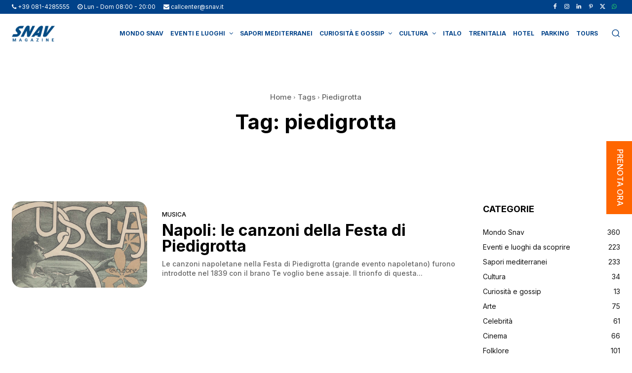

--- FILE ---
content_type: text/html; charset=UTF-8
request_url: https://www.snav.it/box_affiliati
body_size: 15935
content:
<!DOCTYPE html>
<!--[if lt IE 7]><html class="no-js lt-ie9 lt-ie8 lt-ie7" lang="it-IT"><![endif]-->
<!--[if IE 7]><html class="no-js lt-ie9 lt-ie8" lang="it-IT"><![endif]-->
<!--[if IE 8]><html class="no-js lt-ie9" lang="it-IT"><![endif]-->
<!--[if IE 9]><html class="no-js lt-ie10" lang="it-IT"><![endif]-->
<!--[if gt IE 9]><!-->
<html class="no-js" lang="it-IT">
<!--<![endif]-->
<head>
	<meta http-equiv="X-UA-Compatible" content="IE=9; IE=8; IE=7; IE=EDGE" />
	<meta charset="UTF-8">
	<meta name="viewport" content="width=device-width, initial-scale=1.0, maximum-scale=1.0, user-scalable=no">
	<meta name="mobile-web-app-capable" content="yes">
	<link rel="profile" href="http://gmpg.org/xfn/11">
	<link rel="pingback" href="https://www.snav.it/xmlrpc.php">
	<meta name="robots" content="noindex,nofollow">

	<!-- Fav and touch icons -->
		<link rel="icon" href="https://www.snav.it/wp-content/uploads/2016/05/logo-test.png">
	<link rel="shortcut icon" href="https://www.snav.it/wp-content/uploads/2016/05/logo-test.png">
			<link rel="apple-touch-icon-precomposed" href="https://www.snav.it/wp-content/uploads/2016/05/logo-test.png">
			<link rel="apple-touch-icon-precomposed" sizes="72x72" href="https://www.snav.it/wp-content/uploads/2016/05/logo-test.png">
			<link rel="apple-touch-icon-precomposed" sizes="114x114" href="https://www.snav.it/wp-content/uploads/2016/05/logo-test.png">
			<link rel="apple-touch-icon-precomposed" sizes="144x144" href="https://www.snav.it/wp-content/uploads/2016/05/logo-test.png">
	
	<!-- HTML5 shim, for IE6-8 support of HTML5 elements -->
	<!--[if lt IE 9]>
	<script src="https://www.snav.it/wp-content/themes/kleo/assets/js/html5shiv.js"></script>
	<![endif]-->

	<!--[if IE 7]>
		<link rel="stylesheet" href="https://www.snav.it/wp-content/themes/kleo/assets/css/fontello-ie7.css">
	<![endif]-->

	<!--[if IE 9]>
		<link rel="stylesheet" type="text/css" media="screen" href="https://www.snav.it/wp-content/themes/snav/iefix/ie9.css"  />
	<![endif]-->

	
	<script id="usercentrics-cmp" data-settings-id="SZyRYEwq40hser" data-usercentrics="Usercentrics Consent Management Platform" src="https://web.cmp.usercentrics.eu/ui/loader.js" async></script><script type="text/javascript">
	window.dataLayer = window.dataLayer || [];

	function gtag() {
		dataLayer.push(arguments);
	}

	gtag("consent", "default", {
		ad_personalization: "denied",
		ad_storage: "denied",
		ad_user_data: "denied",
		analytics_storage: "denied",
		functionality_storage: "denied",
		personalization_storage: "denied",
		security_storage: "granted",
		wait_for_update: 500,
	});
	gtag("set", "ads_data_redaction", true);
	</script>
<script type="text/javascript">
		(function (w, d, s, l, i) {
		w[l] = w[l] || [];
		w[l].push({'gtm.start': new Date().getTime(), event: 'gtm.js'});
		var f = d.getElementsByTagName(s)[0], j = d.createElement(s), dl = l !== 'dataLayer' ? '&l=' + l : '';
		j.async = true;
		j.src = 'https://www.googletagmanager.com/gtm.js?id=' + i + dl;
		f.parentNode.insertBefore(j, f);
	})(
		window,
		document,
		'script',
		'dataLayer',
		'GTM-MQ2W3WC6'
	);
</script>
<meta name='robots' content='index, follow, max-image-preview:large, max-snippet:-1, max-video-preview:-1' />
<link rel="alternate" hreflang="it-it" href="https://www.snav.it/box_affiliati" />
<link rel="alternate" hreflang="x-default" href="https://www.snav.it/box_affiliati" />

	<!-- This site is optimized with the Yoast SEO plugin v26.7 - https://yoast.com/wordpress/plugins/seo/ -->
	<title>Box Affiliati | Snav</title>
	<link rel="canonical" href="https://www.snav.it/box_affiliati" />
	<meta property="og:locale" content="it_IT" />
	<meta property="og:type" content="article" />
	<meta property="og:title" content="Box Affiliati | Snav" />
	<meta property="og:url" content="https://www.snav.it/box_affiliati" />
	<meta property="og:site_name" content="Snav" />
	<meta name="twitter:card" content="summary_large_image" />
	<script type="application/ld+json" class="yoast-schema-graph">{"@context":"https://schema.org","@graph":[{"@type":"WebPage","@id":"https://www.snav.it/box_affiliati","url":"https://www.snav.it/box_affiliati","name":"Box Affiliati | Snav","isPartOf":{"@id":"https://www.snav.it/#website"},"datePublished":"2016-06-16T15:15:56+00:00","breadcrumb":{"@id":"https://www.snav.it/box_affiliati#breadcrumb"},"inLanguage":"it-IT","potentialAction":[{"@type":"ReadAction","target":["https://www.snav.it/box_affiliati"]}]},{"@type":"BreadcrumbList","@id":"https://www.snav.it/box_affiliati#breadcrumb","itemListElement":[{"@type":"ListItem","position":1,"name":"Home","item":"https://www.snav.it/"},{"@type":"ListItem","position":2,"name":"Box Affiliati"}]},{"@type":"WebSite","@id":"https://www.snav.it/#website","url":"https://www.snav.it/","name":"Snav","description":"Traghetti Croazia, Sicilia e Sardegna | Aliscafi Eolie, Pontine e golfo di Napoli","potentialAction":[{"@type":"SearchAction","target":{"@type":"EntryPoint","urlTemplate":"https://www.snav.it/?s={search_term_string}"},"query-input":{"@type":"PropertyValueSpecification","valueRequired":true,"valueName":"search_term_string"}}],"inLanguage":"it-IT"}]}</script>
	<!-- / Yoast SEO plugin. -->


<link rel='dns-prefetch' href='//fonts.googleapis.com' />
<link rel="alternate" title="oEmbed (JSON)" type="application/json+oembed" href="https://www.snav.it/wp-json/oembed/1.0/embed?url=https%3A%2F%2Fwww.snav.it%2Fbox_affiliati" />
<link rel="alternate" title="oEmbed (XML)" type="text/xml+oembed" href="https://www.snav.it/wp-json/oembed/1.0/embed?url=https%3A%2F%2Fwww.snav.it%2Fbox_affiliati&#038;format=xml" />
<style id='wp-img-auto-sizes-contain-inline-css' type='text/css'>
img:is([sizes=auto i],[sizes^="auto," i]){contain-intrinsic-size:3000px 1500px}
/*# sourceURL=wp-img-auto-sizes-contain-inline-css */
</style>
<style id='wp-emoji-styles-inline-css' type='text/css'>

	img.wp-smiley, img.emoji {
		display: inline !important;
		border: none !important;
		box-shadow: none !important;
		height: 1em !important;
		width: 1em !important;
		margin: 0 0.07em !important;
		vertical-align: -0.1em !important;
		background: none !important;
		padding: 0 !important;
	}
/*# sourceURL=wp-emoji-styles-inline-css */
</style>
<link rel="stylesheet" href="https://www.snav.it/wp-content/cache/minify/a5ff7.css" media="all" />

<style id='global-styles-inline-css' type='text/css'>
:root{--wp--preset--aspect-ratio--square: 1;--wp--preset--aspect-ratio--4-3: 4/3;--wp--preset--aspect-ratio--3-4: 3/4;--wp--preset--aspect-ratio--3-2: 3/2;--wp--preset--aspect-ratio--2-3: 2/3;--wp--preset--aspect-ratio--16-9: 16/9;--wp--preset--aspect-ratio--9-16: 9/16;--wp--preset--color--black: #000000;--wp--preset--color--cyan-bluish-gray: #abb8c3;--wp--preset--color--white: #ffffff;--wp--preset--color--pale-pink: #f78da7;--wp--preset--color--vivid-red: #cf2e2e;--wp--preset--color--luminous-vivid-orange: #ff6900;--wp--preset--color--luminous-vivid-amber: #fcb900;--wp--preset--color--light-green-cyan: #7bdcb5;--wp--preset--color--vivid-green-cyan: #00d084;--wp--preset--color--pale-cyan-blue: #8ed1fc;--wp--preset--color--vivid-cyan-blue: #0693e3;--wp--preset--color--vivid-purple: #9b51e0;--wp--preset--gradient--vivid-cyan-blue-to-vivid-purple: linear-gradient(135deg,rgb(6,147,227) 0%,rgb(155,81,224) 100%);--wp--preset--gradient--light-green-cyan-to-vivid-green-cyan: linear-gradient(135deg,rgb(122,220,180) 0%,rgb(0,208,130) 100%);--wp--preset--gradient--luminous-vivid-amber-to-luminous-vivid-orange: linear-gradient(135deg,rgb(252,185,0) 0%,rgb(255,105,0) 100%);--wp--preset--gradient--luminous-vivid-orange-to-vivid-red: linear-gradient(135deg,rgb(255,105,0) 0%,rgb(207,46,46) 100%);--wp--preset--gradient--very-light-gray-to-cyan-bluish-gray: linear-gradient(135deg,rgb(238,238,238) 0%,rgb(169,184,195) 100%);--wp--preset--gradient--cool-to-warm-spectrum: linear-gradient(135deg,rgb(74,234,220) 0%,rgb(151,120,209) 20%,rgb(207,42,186) 40%,rgb(238,44,130) 60%,rgb(251,105,98) 80%,rgb(254,248,76) 100%);--wp--preset--gradient--blush-light-purple: linear-gradient(135deg,rgb(255,206,236) 0%,rgb(152,150,240) 100%);--wp--preset--gradient--blush-bordeaux: linear-gradient(135deg,rgb(254,205,165) 0%,rgb(254,45,45) 50%,rgb(107,0,62) 100%);--wp--preset--gradient--luminous-dusk: linear-gradient(135deg,rgb(255,203,112) 0%,rgb(199,81,192) 50%,rgb(65,88,208) 100%);--wp--preset--gradient--pale-ocean: linear-gradient(135deg,rgb(255,245,203) 0%,rgb(182,227,212) 50%,rgb(51,167,181) 100%);--wp--preset--gradient--electric-grass: linear-gradient(135deg,rgb(202,248,128) 0%,rgb(113,206,126) 100%);--wp--preset--gradient--midnight: linear-gradient(135deg,rgb(2,3,129) 0%,rgb(40,116,252) 100%);--wp--preset--font-size--small: 13px;--wp--preset--font-size--medium: 20px;--wp--preset--font-size--large: 36px;--wp--preset--font-size--x-large: 42px;--wp--preset--spacing--20: 0.44rem;--wp--preset--spacing--30: 0.67rem;--wp--preset--spacing--40: 1rem;--wp--preset--spacing--50: 1.5rem;--wp--preset--spacing--60: 2.25rem;--wp--preset--spacing--70: 3.38rem;--wp--preset--spacing--80: 5.06rem;--wp--preset--shadow--natural: 6px 6px 9px rgba(0, 0, 0, 0.2);--wp--preset--shadow--deep: 12px 12px 50px rgba(0, 0, 0, 0.4);--wp--preset--shadow--sharp: 6px 6px 0px rgba(0, 0, 0, 0.2);--wp--preset--shadow--outlined: 6px 6px 0px -3px rgb(255, 255, 255), 6px 6px rgb(0, 0, 0);--wp--preset--shadow--crisp: 6px 6px 0px rgb(0, 0, 0);}:where(.is-layout-flex){gap: 0.5em;}:where(.is-layout-grid){gap: 0.5em;}body .is-layout-flex{display: flex;}.is-layout-flex{flex-wrap: wrap;align-items: center;}.is-layout-flex > :is(*, div){margin: 0;}body .is-layout-grid{display: grid;}.is-layout-grid > :is(*, div){margin: 0;}:where(.wp-block-columns.is-layout-flex){gap: 2em;}:where(.wp-block-columns.is-layout-grid){gap: 2em;}:where(.wp-block-post-template.is-layout-flex){gap: 1.25em;}:where(.wp-block-post-template.is-layout-grid){gap: 1.25em;}.has-black-color{color: var(--wp--preset--color--black) !important;}.has-cyan-bluish-gray-color{color: var(--wp--preset--color--cyan-bluish-gray) !important;}.has-white-color{color: var(--wp--preset--color--white) !important;}.has-pale-pink-color{color: var(--wp--preset--color--pale-pink) !important;}.has-vivid-red-color{color: var(--wp--preset--color--vivid-red) !important;}.has-luminous-vivid-orange-color{color: var(--wp--preset--color--luminous-vivid-orange) !important;}.has-luminous-vivid-amber-color{color: var(--wp--preset--color--luminous-vivid-amber) !important;}.has-light-green-cyan-color{color: var(--wp--preset--color--light-green-cyan) !important;}.has-vivid-green-cyan-color{color: var(--wp--preset--color--vivid-green-cyan) !important;}.has-pale-cyan-blue-color{color: var(--wp--preset--color--pale-cyan-blue) !important;}.has-vivid-cyan-blue-color{color: var(--wp--preset--color--vivid-cyan-blue) !important;}.has-vivid-purple-color{color: var(--wp--preset--color--vivid-purple) !important;}.has-black-background-color{background-color: var(--wp--preset--color--black) !important;}.has-cyan-bluish-gray-background-color{background-color: var(--wp--preset--color--cyan-bluish-gray) !important;}.has-white-background-color{background-color: var(--wp--preset--color--white) !important;}.has-pale-pink-background-color{background-color: var(--wp--preset--color--pale-pink) !important;}.has-vivid-red-background-color{background-color: var(--wp--preset--color--vivid-red) !important;}.has-luminous-vivid-orange-background-color{background-color: var(--wp--preset--color--luminous-vivid-orange) !important;}.has-luminous-vivid-amber-background-color{background-color: var(--wp--preset--color--luminous-vivid-amber) !important;}.has-light-green-cyan-background-color{background-color: var(--wp--preset--color--light-green-cyan) !important;}.has-vivid-green-cyan-background-color{background-color: var(--wp--preset--color--vivid-green-cyan) !important;}.has-pale-cyan-blue-background-color{background-color: var(--wp--preset--color--pale-cyan-blue) !important;}.has-vivid-cyan-blue-background-color{background-color: var(--wp--preset--color--vivid-cyan-blue) !important;}.has-vivid-purple-background-color{background-color: var(--wp--preset--color--vivid-purple) !important;}.has-black-border-color{border-color: var(--wp--preset--color--black) !important;}.has-cyan-bluish-gray-border-color{border-color: var(--wp--preset--color--cyan-bluish-gray) !important;}.has-white-border-color{border-color: var(--wp--preset--color--white) !important;}.has-pale-pink-border-color{border-color: var(--wp--preset--color--pale-pink) !important;}.has-vivid-red-border-color{border-color: var(--wp--preset--color--vivid-red) !important;}.has-luminous-vivid-orange-border-color{border-color: var(--wp--preset--color--luminous-vivid-orange) !important;}.has-luminous-vivid-amber-border-color{border-color: var(--wp--preset--color--luminous-vivid-amber) !important;}.has-light-green-cyan-border-color{border-color: var(--wp--preset--color--light-green-cyan) !important;}.has-vivid-green-cyan-border-color{border-color: var(--wp--preset--color--vivid-green-cyan) !important;}.has-pale-cyan-blue-border-color{border-color: var(--wp--preset--color--pale-cyan-blue) !important;}.has-vivid-cyan-blue-border-color{border-color: var(--wp--preset--color--vivid-cyan-blue) !important;}.has-vivid-purple-border-color{border-color: var(--wp--preset--color--vivid-purple) !important;}.has-vivid-cyan-blue-to-vivid-purple-gradient-background{background: var(--wp--preset--gradient--vivid-cyan-blue-to-vivid-purple) !important;}.has-light-green-cyan-to-vivid-green-cyan-gradient-background{background: var(--wp--preset--gradient--light-green-cyan-to-vivid-green-cyan) !important;}.has-luminous-vivid-amber-to-luminous-vivid-orange-gradient-background{background: var(--wp--preset--gradient--luminous-vivid-amber-to-luminous-vivid-orange) !important;}.has-luminous-vivid-orange-to-vivid-red-gradient-background{background: var(--wp--preset--gradient--luminous-vivid-orange-to-vivid-red) !important;}.has-very-light-gray-to-cyan-bluish-gray-gradient-background{background: var(--wp--preset--gradient--very-light-gray-to-cyan-bluish-gray) !important;}.has-cool-to-warm-spectrum-gradient-background{background: var(--wp--preset--gradient--cool-to-warm-spectrum) !important;}.has-blush-light-purple-gradient-background{background: var(--wp--preset--gradient--blush-light-purple) !important;}.has-blush-bordeaux-gradient-background{background: var(--wp--preset--gradient--blush-bordeaux) !important;}.has-luminous-dusk-gradient-background{background: var(--wp--preset--gradient--luminous-dusk) !important;}.has-pale-ocean-gradient-background{background: var(--wp--preset--gradient--pale-ocean) !important;}.has-electric-grass-gradient-background{background: var(--wp--preset--gradient--electric-grass) !important;}.has-midnight-gradient-background{background: var(--wp--preset--gradient--midnight) !important;}.has-small-font-size{font-size: var(--wp--preset--font-size--small) !important;}.has-medium-font-size{font-size: var(--wp--preset--font-size--medium) !important;}.has-large-font-size{font-size: var(--wp--preset--font-size--large) !important;}.has-x-large-font-size{font-size: var(--wp--preset--font-size--x-large) !important;}
/*# sourceURL=global-styles-inline-css */
</style>

<style id='classic-theme-styles-inline-css' type='text/css'>
/*! This file is auto-generated */
.wp-block-button__link{color:#fff;background-color:#32373c;border-radius:9999px;box-shadow:none;text-decoration:none;padding:calc(.667em + 2px) calc(1.333em + 2px);font-size:1.125em}.wp-block-file__button{background:#32373c;color:#fff;text-decoration:none}
/*# sourceURL=/wp-includes/css/classic-themes.min.css */
</style>
<link rel="stylesheet" href="https://www.snav.it/wp-content/cache/minify/9f763.css" media="all" />


<style id='wpml-legacy-horizontal-list-0-inline-css' type='text/css'>
.wpml-ls-statics-shortcode_actions{background-color:#ffffff;}.wpml-ls-statics-shortcode_actions, .wpml-ls-statics-shortcode_actions .wpml-ls-sub-menu, .wpml-ls-statics-shortcode_actions a {border-color:#cdcdcd;}.wpml-ls-statics-shortcode_actions a, .wpml-ls-statics-shortcode_actions .wpml-ls-sub-menu a, .wpml-ls-statics-shortcode_actions .wpml-ls-sub-menu a:link, .wpml-ls-statics-shortcode_actions li:not(.wpml-ls-current-language) .wpml-ls-link, .wpml-ls-statics-shortcode_actions li:not(.wpml-ls-current-language) .wpml-ls-link:link {color:#444444;background-color:#ffffff;}.wpml-ls-statics-shortcode_actions .wpml-ls-sub-menu a:hover,.wpml-ls-statics-shortcode_actions .wpml-ls-sub-menu a:focus, .wpml-ls-statics-shortcode_actions .wpml-ls-sub-menu a:link:hover, .wpml-ls-statics-shortcode_actions .wpml-ls-sub-menu a:link:focus {color:#000000;background-color:#eeeeee;}.wpml-ls-statics-shortcode_actions .wpml-ls-current-language > a {color:#444444;background-color:#ffffff;}.wpml-ls-statics-shortcode_actions .wpml-ls-current-language:hover>a, .wpml-ls-statics-shortcode_actions .wpml-ls-current-language>a:focus {color:#000000;background-color:#eeeeee;}
/*# sourceURL=wpml-legacy-horizontal-list-0-inline-css */
</style>
<link rel="stylesheet" href="https://www.snav.it/wp-content/cache/minify/68411.css" media="all" />







<link rel='stylesheet' id='kleo-google-fonts-css' href='//fonts.googleapis.com/css?family=Roboto+Condensed%3A300%7COpen+Sans%3A400&#038;ver=6.9' type='text/css' media='all' />
<link rel="stylesheet" href="https://www.snav.it/wp-content/cache/minify/dba27.css" media="all" />




<script src="https://www.snav.it/wp-content/cache/minify/906c6.js"></script>



<script></script><link rel="https://api.w.org/" href="https://www.snav.it/wp-json/" /><link rel="alternate" title="JSON" type="application/json" href="https://www.snav.it/wp-json/wp/v2/pages/2166" /><link rel='shortlink' href='https://www.snav.it/?p=2166' />
<meta name="generator" content="WPML ver:4.8.6 stt:22,1,4,3,27;" />
<meta name="generator" content="performance-lab 4.0.1; plugins: ">
    <meta name="mobile-web-app-capable" content="yes">
	    <script type="text/javascript">
        /*
		 prevent dom flickering for elements hidden with js
		 */
        "use strict";

        document.documentElement.className += ' js-active ';
        document.documentElement.className += 'ontouchstart' in document.documentElement ? ' kleo-mobile ' : ' kleo-desktop ';

        var prefix = ['-webkit-', '-o-', '-moz-', '-ms-', ""];
        for (var i in prefix) {
            if (prefix[i] + 'transform' in document.documentElement.style) document.documentElement.className += " kleo-transform ";
            break;
        }
    </script>
	<meta name="generator" content="Powered by WPBakery Page Builder - drag and drop page builder for WordPress."/>

<style>
.widget_tag_cloud a { font-size: small !important; }
</style>
		<style type="text/css" id="wp-custom-css">
			/*
You can add your own CSS here.

Click the help icon above to learn more.
*/
@import url('https://fonts.googleapis.com/css2?family=Inter:wght@300;400;500;600;700;800;900&family=Rubik:wght@300;400;500;700;800;900&display=swap');
.error404 .container-wrap > .container {
	max-width: 1188px !important;
}
.error404 .template-page {
	margin-top: -80px;
}
.error404 .snav-page-title, .error404 .snav-text-page {
	text-align: left;
}
.error404 .snav-text-page p a {
	display: inline-block;
  padding: 10px 24px;
  font-family: 'Inter',sans-serif;
  font-size: 18px;
  font-weight: 500;
  line-height: 22px;
  border-radius: 50px;
  margin-top: 16px;
	text-align: center;
}
.error404 .snav-text-page p a:nth-child(1), .error404 .snav-text-page p a:nth-child(2) {
	background-color: #ffffff;
  border: 1px solid #004289;
  color: #004289;
	margin-right: 24px;
}
.error404 .snav-text-page p a:nth-child(3) {
	background-color: #FF6600;
  border: 1px solid #FF6600;
  color: #fff;
}
.tab-offers .tab-offers-selector .xo-slider-template-simple .swiper-container
{
  padding-bottom: 44px;
}
.tab-offers .tab-offers-selector .xo-slider-template-simple .slide-content
{
  padding: 16px;
  display: table;
  width: 100%;
  position: relative;
}
.icon-twitter::before {
  content: url('/wp-content/uploads/2023/10/ico-x.png');
	vertical-align: middle;
}
@media (max-width: 991px) {
  .icon-twitter::before {
		content: url('/wp-content/uploads/2023/10/ico-x-mobile.png');
		vertical-align: middle;
	}
}
.booking-homepage .booking-box.box-solo-andata, .booking-page-wide .booking-box.box-solo-andata {
	position: relative;
}
.booking-homepage .booking-box.box-solo-andata .booking-box-title.travel-title, .booking-page-wide .booking-box.box-solo-andata .booking-box-title.travel-title {
  font-size: 12px;
}
.booking-homepage .booking-box.box-solo-andata .info-age-container, .booking-page-wide .booking-box.box-solo-andata .info-age-container {
	display: table-cell;
  vertical-align: middle;
  width: 15px;
  padding-right: 5px;
}
.booking-homepage .booking-box.box-solo-andata .info-age-container .tooltip, .booking-page-wide .booking-box.box-solo-andata .info-age-container .tooltip {
	top: 0 !important;
}
.booking-homepage .booking-box.box-solo-andata label, .booking-page-wide .booking-box.box-solo-andata label {
	display: table-cell;
  vertical-align: middle;
}
.booking-homepage .booking-box.booking-cta-container .btn-booking {
	display: inline-block;
	width: 100%;
	margin: 0;
	text-transform: none;
	font-family: 'Inter';
	font-size: 20px;
	font-weight: 500;
	line-height: 22px;
	padding: 10px;
	border-color: #ff6600;
	background-color: #ff6600;
	color: #fff;
	border-radius: 30px;
	text-align: center;
	font-size: 20px;
}
.booking-page-wide .booking-box.booking-cta-container .btn-booking {
	position: relative;
	transform: none;
	display: inline-block;
	left: auto;
	top: auto;
	border: 0;
	padding: 12px 24px;
	width: 100%;
	margin: 0;
	text-transform: none;
	font-family: 'Inter',sans-serif;
	font-weight: 500;
	background-color: #ff6600;
	color: #fff;
	line-height: 24px;
	border-radius: 30px;
	text-align: center;
	font-size: 20px;
}
body {
	font-family: 'Inter',sans-serif;
}
.slider-homepage .swiper-button-next::after, .slider-homepage .swiper-button-prev::after {
	color: transparent;
}
.swiper-button-next, .swiper-button-prev {
	width: 18px;
	height: 34px;
	background-size: contain;
	margin-top: -17px;
}
.swiper-slide .slide-text {
	top: 25%;
	bottom: auto;
	left: 50%;
	-webkit-transform: translateX(-50%);
	-moz-transform: translateX(-50%);
	transform: translateX(-50%);
	z-index: 1;
	text-align: center;
	width: 100%;
}
.swiper-slide .slide-cta {
  font-weight: 700;
	padding-top: 30px;
}
.swiper-slide .slide-description {
	font-family: 'Rubik',sans-serif;
}
.slide-text small{font-size:12px !important; line-height:18px; display:inline-block;}
.slide-text span{font-size:12px !important;}
.page-boxed {
	max-width: 1920px;
}
.top-bar {
	margin: 0;
}
.top-bar li.scarica-app {
	float: left;
	padding-left: 0 !important;
}
.top-bar li.scarica-app > a {
	background: #fff url('/wp-content/uploads/2022/12/scarica-app.png') no-repeat calc(100% - 20px) center / 8px;
	border-radius: 20px;
	color: #004289;
	padding: 6px 50px 6px 20px;
	line-height: 18px;
	border: 1px solid #004289;
}
.kleo-navbar-fixed .page-boxed .kleo-main-header {
	max-width: 100%;
	background: #fff;
	border-bottom: 2px solid #004289;
}
.container {
	max-width: 1822px !important;
	padding: 0 15px !important;
	margin: 0 auto !important;
}
.social-header.header-color {
	background-color: #004289;
	border: 0;
}
.top-menu .caret {
  width: auto;
	height: auto;
}
.top-menu .caret::after {
	position: relative;
	display: inline-block;
	vertical-align: middle;
}
.top-menu li:not(.menu-social):not(.kleo-langs) {
	padding: 0 22px;
}
.top-menu li.menu-social {
	border-left: 0;
	padding: 0 6px;
}
.top-menu li.kleo-langs {
	padding-left: 6px;
}
.top-menu li > a {
	color: #fff;
	padding: 0;
	text-transform: none;
	font-size: 14px;
}
.header-color .top-menu li:not(.scarica-app) > a, .header-color #top-social li a, .header-color a:hover, .header-color .top-menu li:not(.scarica-app) > a:hover, .header-color .caret::after {
	color: #fff;
}
.header-color .top-menu li.menu-social-whatsapp:not(.scarica-app) > a {
	color: #25D366;
}
.header-color .top-menu li.scarica-app > a:hover {
	color: #004289;
}
.top-menu .kleo-langs .dropdown-menu li {
	padding: 0;
}
.top-menu .kleo-langs .dropdown-menu li a {
	color: #004289;
}
.top-menu .kleo-langs .dropdown-menu li a:hover {
	color: #fff;
	background-color: #004289;
}
#header .sticky-wrapper {
  height: 100%;
}
.logo img {
	margin-left: 0;
}
.kleo-main-header.header-normal .navbar-collapse {
	position: relative;
	margin-right: 0;
	vertical-align: middle;
}
.navbar-nav > li.dropdown.open::before {
	display: none;
}
.navbar-nav > li > a {
	font-size: 16px;
	color: #004289;
	padding: 0 14px;
}
.navbar-nav > li > .dropdown-menu {
	border-radius: 10px;
	box-shadow: none;
	margin-top: 0;
	box-shadow: none;
}
.navbar-nav > li > .dropdown-menu li {
	border-bottom: 0;
}
.navbar-nav > li > .dropdown-menu > li > a {
	color: #004289;
}
.navbar-nav .dropdown-submenu > .dropdown-menu {
	box-shadow: none;
	border-radius: 10px;
}
.collapse.navbar-collapse.nav-collapse ul li a:hover, .dropdown-menu > li > a:hover, .dropdown-menu > li > a:focus, .dropdown-menu > .active > a, .dropdown-menu > .active > a:hover, .dropdown-menu > .active > a:focus, #header .navbar-nav .dropdown-menu > .active > a {
  background-color: #004289;
	box-shadow: none;
}
.navbar-nav > li > .dropdown-menu > li.current-menu-item > a, .navbar-nav > li > .dropdown-menu > li.current-menu-item > a:hover, .navbar-nav > li > .dropdown-menu > li.current-menu-item > a:focus, #header .navbar-nav .dropdown-menu li > a:hover, #header .navbar-nav .dropdown-menu li > a:focus, #header .navbar-nav .dropdown-submenu:hover > a, #header .navbar-nav .dropdown-submenu:focus > a, #header .navbar-nav .dropdown-menu > .active > a {
	background-color: #004289;
	color: #fff;
}
.dropdown-submenu > a .caret::after {
  margin-top: 0;
}
/*.slider-homepage .swiper-slide::before {
	content: "";
	position: absolute;
	top: 0;
	left: 0;
	width: 100%;
	height: 100%;
	background: linear-gradient(180deg, rgba(0, 66, 137, 0.89) 0%, rgba(0, 66, 137, 0) 100%);
	display: block;
	z-index: 1;
}*/
/*.booking-homepage > .row:nth-last-child(3), .booking-page-wide .booking-homepage > .row:nth-last-child(3) {
	margin-bottom: 10px;
}*/
.booking-homepage {
	width: 100%;
	max-width: 1265px;
	background: rgba(255, 255, 255, 0.8);
	border: 2px solid #004289;
	border-radius: 36px;
	top: auto;
	left: auto;
	padding: 14px 22px;
	position: relative;
	margin: -80px auto 0;
}
.booking-homepage .booking-box, .booking-page-wide .booking-box {
	background: transparent;
}
.booking-homepage .row.booking-box.box-travel, .booking-page-wide .row.booking-box.box-travel {
	padding: 0;
}
.booking-homepage .booking-box.box-travel, .booking-page-wide .booking-box.box-travel {
	margin-bottom: 0;
}
.booking-homepage .booking-box.box-options, .booking-page-wide .booking-box.box-options {
	margin-top: 0;
}
.booking-homepage .booking-box.box-destination, .booking-homepage .booking-box.box-return, .booking-page-wide .booking-box.box-destination, .booking-page-wide .booking-box.box-return {
	margin-right: 0;
	width: 100%;
}
.booking-homepage .booking-box .booking-box-title, .booking-page-wide .booking-box .booking-box-title {
  color: #004289;
	font-family: 'Inter',sans-serif;
	font-weight: 700;
}
.booking-homepage .booking-box .booking-box-title.travel-title, .booking-page-wide .booking-box .booking-box-title.travel-title {
	font-size: 36px;
	font-weight: 700;
}
.booking-homepage .bootstrap-select.btn-group .dropdown-toggle .filter-option, .booking-page-wide .bootstrap-select.btn-group .dropdown-toggle .filter-option {
	margin-top: 0;
}
.booking-homepage .snav-select .dropdown-toggle.btn-default > span, .booking-page-wide .snav-select .dropdown-toggle.btn-default > span {
	font-size: 12px;
	white-space: nowrap;
	text-overflow: ellipsis;
	overflow: hidden;
}
.snav-select .dropdown-menu > li > a:focus, .snav-select .dropdown-menu > li > a:hover {
	background-color: #004289;
	color: #ffffff;
}
.snav-select .dropdown-menu li a:hover {
  background: #004289;
}
.snav-select .dropdown-menu li.selected a {
  background-color: #004289;
	color: #ffffff;
	font-weight: 700;
}
.booking-homepage .bootstrap-select.btn-group .dropdown-toggle .filter-option .text-muted, .booking-page-wide .bootstrap-select.btn-group .dropdown-toggle .filter-option .text-muted {
	color: #004289;
}
.toggle.btn.btn-xs.btn-danger.off, .toggle.btn.btn-xs.btn-success {
	background-color: rgba(0, 66, 137, 0.61);
}
label.btn.btn-success.btn-xs.toggle-on, label.btn.btn-danger.btn-xs.active.toggle-off, span.toggle-handle.btn.btn-default.btn-xs {
	background-color: transparent;
	font-size: 10px;
}
.booking-homepage .booking-box button.btn-default, .booking-homepage .booking-box input.datepicker, .booking-page-wide .booking-box button.btn-default, .booking-page-wide .booking-box input.datepicker {
	border: 1px solid #004289;
	border-radius: 10px;
	height: 40px;
	color: #004289;
	margin: 0;
	font-size: 12px;
	padding: 5px 25px 5px 10px;
}
.snav-select .dropdown-toggle.btn-default .bs-caret {
	background-color: transparent;
}
.snav-select .dropdown-toggle.btn-default {
	color: #004289;
}
.booking-homepage .booking-box input.datepicker:not([disabled])::-webkit-input-placeholder, .booking-page-wide .booking-box input.datepicker:not([disabled])::-webkit-input-placeholder {
  color: #004289;
	opacity: 1;
}
.booking-homepage .booking-box input.datepicker:not([disabled])::-moz-placeholder, .booking-page-wide .booking-box input.datepicker:not([disabled])::-moz-placeholder {
  color: #004289;
	opacity: 1;
}
.booking-homepage .booking-box input.datepicker:not([disabled]):-ms-input-placeholder, .booking-page-wide .booking-box input.datepicker:not([disabled]):-ms-input-placeholder {
  color: #004289;
	opacity: 1;
}
.booking-homepage .booking-box input.datepicker:not([disabled]):-moz-placeholder, .booking-page-wide .booking-box input.datepicker:not([disabled]):-moz-placeholder {
  color: #004289;
	opacity: 1;
}
.booking-homepage .datepicker.datepicker-dropdown.dropdown-menu, .booking-page-wide .datepicker.datepicker-dropdown.dropdown-menu {
	top: 50% !important;
	left: 50% !important;
	-webkit-transform: translate(-50%,-50%);
	-moz-transform: translate(-50%,-50%);
	transform: translate(-50%,-50%);
	width: 100%;
	max-width: 330px;
}
.datepicker table.table-condensed th.datepicker-switch, .datepicker table.table-condensed th.prev, .datepicker table.table-condensed th.next {
	color: #004289;
}
.snav-select .dropdown-toggle.btn-default .bs-caret {
	right: 8px;
}
.snav-select .dropdown-toggle.btn-default .bs-caret::after {
	content: "";
	background: url('/wp-content/uploads/2022/12/arrow-select.png') no-repeat center / contain;
	width: 13px;
	height: 13px;
	margin-top: -6.5px;
	top: 50%;
}
/*.fa-calendar::before {
  content: "";
	background: url('/wp-content/uploads/2022/12/calendar.png') no-repeat center / contain;
	width: 14px;
	height: 16px;
	display: inline-block;
}*/
input.datepicker {
	background-image: url('/wp-content/uploads/2022/12/calendar.png');
	background-repeat: no-repeat;
	background-position: calc(100% - 8px) center;
	background-size: 14px;
}
input.datepicker[disabled] {
	opacity: 0.65;
	background-color: #ffffff;
}
.datepicker-container .fa-calendar {
	display: none;
}
span.toggle-handle.btn.btn-default.btn-xs {
	background: #004289;
}
.booking-homepage .booking-box .booking-box-title.travel-title > label, .booking-page-wide .booking-box .booking-box-title.travel-title > label {
	position: relative;
	padding-right: 64px;
	margin-bottom: 0;
	vertical-align: top;
	font-size: 12px;
}
.booking-homepage .booking-box .booking-box-title.travel-title > label > .toggle.btn.btn-xs.ios, .booking-page-wide .booking-box .booking-box-title.travel-title > label > .toggle.btn.btn-xs.ios {
	right: 0;
	top: 50%;
	margin-top: -12px;
}
.booking-homepage .booking-checkbox-field-container label, .booking-page-wide .booking-checkbox-field-container label {
	position: relative;
	padding-right: 56px;
	margin-bottom: 0;
	display: table-cell;
	vertical-align: middle;
	color: #004289;
	padding-left: 0;
	line-height: 16px;
	font-size: 12px;
}
.booking-homepage .booking-box.booking-cta-container .booking-cta {
	width: 100%;
	margin: 0;
	text-transform: none;
	font-family: 'Inter';
	font-weight: 500;
	line-height: 22px;
	padding: 10px;
}
.booking-homepage .booking-box.booking-cta-container .booking-cta:hover {
	background: #004289;
	border-color: #004289;
}
.booking-page-wide .booking-box.booking-cta-container .booking-cta, .booking-page-wide .booking-cta-container .booking-open-btn {
	margin: 0;
	text-transform: none;
	font-family: 'Inter',sans-serif;
	font-weight: 500;
}
.booking-homepage .booking-box.booking-cta-container {
	background-color: transparent !important;
	padding-left: 0;
	padding-right: 0;
}
.booking-page-wide .booking-box.booking-cta-container {
	 background-color: transparent !important;
}
.booking-page-wide .booking-closed .booking-box.booking-cta-container {
	padding-left: 15px;
	padding-right: 15px;
}
.booking-page-wide .booking-box.booking-cta-container.col-height {
	text-align: right;
	min-height: 0;
}
.booking-homepage .booking-box.booking-cta-container img {
	 margin-top: -50px;
	 margin-bottom: 0;
	 float: right;
}
.booking-homepage .booking-box.box-options .input-group, .booking-page-wide .booking-box.box-options .input-group {
	border-radius: 10px;
	background: #fff;
	padding: 5px 10px;
	line-height: 28px;
	border: 1px solid #004289;
}
.booking-homepage .booking-box.box-options .input-group label, .booking-page-wide .booking-box.box-options .input-group label {
	display: table-cell;
	vertical-align: top;
	font-size: 12px;
	color: #004289;
}
.booking-homepage .booking-box.box-options .input-group input[type="text"], .booking-page-wide .booking-box.box-options .input-group input[type="text"] {
	background: transparent;
	border: 0;
	margin: 0;
	height: auto;
	width: 100%;
	padding: 0;
	font-size: 12px;
	font-weight: 700;
	color: #004289;
	display: table-cell;
	vertical-align: top;
	text-align: right;
	padding-right: 10px;
}
.booking-homepage .booking-box.box-options .input-group .input-group-addon, .booking-page-wide .booking-box.box-options .input-group .input-group-addon {
	background: transparent;
	border: 0;
	padding: 0;
	color: #004289;
	font-size: 12px;
}
.booking-homepage .booking-box.box-options .input-group .input-group-addon.plus, .booking-page-wide .booking-box.box-options .input-group .input-group-addon.plus {
	border-right: 1px solid #D7D7D7;
	padding-right: 10px;
}
.booking-homepage .booking-box.box-options .input-group .input-group-addon.minus, .booking-page-wide .booking-box.box-options .input-group .input-group-addon.minus {
	padding-left: 10px;
}
.booking-homepage .col-xs-12, .booking-homepage .booking-box {
	padding-left: 10px;
	padding-right: 10px;
}
.booking-homepage .booking-box, .booking-page-wide .booking-box {
	padding-top: 10px;
	padding-bottom: 10px;
}
.booking-homepage .booking-box.box-options .info-age-container, .booking-page-wide .booking-box.box-options .info-age-container, .booking-homepage .booking-box.checkbox .info-age-container, .booking-page-wide .booking-box.checkbox .info-age-container {
	display: table-cell;
	vertical-align: middle;
	width: 15px;
	padding-right: 5px;
}
.booking-homepage .booking-box.box-options .info-age-container .info-age-tooltip, .booking-page-wide .booking-box.box-options .info-age-container .info-age-tooltip, .booking-homepage .booking-box.checkbox .info-age-container .info-age-tooltip, .booking-page-wide .booking-box.checkbox .info-age-container .info-age-tooltip {
	display: inline-block;
	vertical-align: top;
}
.booking-homepage .booking-box.box-options .info-age-container .info-age-tooltip > img, .booking-page-wide .booking-box.box-options .info-age-container .info-age-tooltip > img {
	vertical-align: 0;
}
.booking-homepage .booking-box.box-options .info-age-container .tooltip, .booking-page-wide .booking-box.box-options .info-age-container .tooltip, .booking-homepage .booking-box.checkbox .info-age-container .tooltip, .booking-page-wide .booking-box.checkbox .info-age-container .tooltip {
	top: 0 !important;
	width: 100%;
}
.booking-homepage .row .booking-box.checkbox .checkbox-vehicle .info-age-container .tooltip-inner, .booking-homepage .row .booking-box.checkbox .checkbox-residents .info-age-container .tooltip-inner, .booking-page-wide .row .booking-box.checkbox .checkbox-vehicle .info-age-container .tooltip-inner, .booking-page-wide .row .booking-box.checkbox .checkbox-residents .info-age-container .tooltip-inner {
	max-width: 100%;
}
.booking-homepage .booking-checkbox-field-container input.cm-toggle, .booking-page-wide .booking-checkbox-field-container input.cm-toggle {
	-webkit-appearance: none;
	-webkit-tap-highlight-color: transparent;
	position: absolute;
	border: 0;
	outline: 0;
	cursor: pointer;
	margin: 0;
	opacity: 1;
	right: 0;
	top: 50%;
	margin-top: -12px;
}
.booking-homepage .booking-checkbox-field-container input.cm-toggle::after, .booking-page-wide .booking-checkbox-field-container input.cm-toggle::after {
	content: attr(data-off);
	width: 48px;
	height: 24px;
	display: inline-block;
	background: rgba(0, 66, 137, 0.61);
	border-radius: 20px;
	clear: both;
	vertical-align: top;
	text-align: right;
	color: #fff;
	font-size: 10px;
	padding: 0 6px;
	line-height: 24px;
}
.booking-homepage .booking-checkbox-field-container input.cm-toggle::before, .booking-page-wide .booking-checkbox-field-container input.cm-toggle::before {
	content: '';
	width: 24px;
	height: 24px;
	display: block;
	position: absolute;
	left: 0;
	top: 0;
	border-radius: 50%;
	background: #004289;
}
.booking-homepage .booking-checkbox-field-container input.cm-toggle:checked::before, .booking-page-wide .booking-checkbox-field-container input.cm-toggle:checked::before {
	left: 24px;
}
.booking-homepage .booking-checkbox-field-container input.cm-toggle:checked::after, .booking-page-wide .booking-checkbox-field-container input.cm-toggle:checked::after {
	content: attr(data-on);
	text-align: left;
}
.booking-homepage .booking-checkbox-field-container input.cm-toggle,
.booking-homepage .booking-checkbox-field-container input.cm-toggle::before,
.booking-homepage .booking-checkbox-field-container input.cm-toggle::after,
.booking-homepage .booking-checkbox-field-container input.cm-toggle:checked::before,
.booking-homepage .booking-checkbox-field-container input.cm-toggle:checked::after, .booking-page-wide .booking-checkbox-field-container input.cm-toggle,
.booking-page-wide .booking-checkbox-field-container input.cm-toggle::before,
.booking-page-wide .booking-checkbox-field-container input.cm-toggle::after,
.booking-page-wide .booking-checkbox-field-container input.cm-toggle:checked::before,
.booking-page-wide .booking-checkbox-field-container input.cm-toggle:checked::after {
	transition: ease .3s;
	-webkit-transition: ease .3s;
	-moz-transition: ease .3s;
	-o-transition: ease .3s;
}
.booking-homepage .checkbox label::before, .booking-page-wide .checkbox label::before {
	display: none;
}
.booking-homepage .row .booking-box.checkbox {
	clear: both;
	margin-left: -20px;
	margin-right: -20px;
	padding-left: 10px;
}
.booking-page-wide .row .booking-box.checkbox {
	clear: both;
	margin-left: -15px;
	margin-right: -15px;
	padding-left: 0;
}
.booking-homepage .row .booking-box.checkbox .col-xs-6:last-child, .booking-page-wide .row .booking-box.checkbox .col-xs-6:last-child {
	padding-left: 15px;
}
/*.booking-homepage .row .booking-box.checkbox .checkbox-vehicle, .booking-homepage .row .booking-box.checkbox .checkbox-residents, .booking-page-wide .row .booking-box.checkbox .checkbox-vehicle, .booking-page-wide .row .booking-box.checkbox .checkbox-residents {
	text-align: center;
}*/
.booking-homepage .checkbox.booking-checkbox-field-container, .booking-page-wide .checkbox.booking-checkbox-field-container {
	padding-left: 0;
	text-align: center;
	display: inline-block;
}
.booking-homepage .cont-button {
	position: absolute;
	width: 100%;
	left: 0;
	top: 100%;
}
.booking-homepage .cont-button .btn-orange {
	background: #FF6600 url('/wp-content/uploads/2022/12/info-b.png') no-repeat calc(100% - 8px) center / 18px;
	padding: 7px 34px 7px 18px;
	border-radius: 20px;
	color: #fff;
	margin: 8px 32px 0;
	font-size: 14px;
	font-weight: 500;
	float: left;
	line-height: 18px;
}
.slider-offerte {
	padding-bottom: 44px;
}
.swiper-container-horizontal > .swiper-pagination-bullets {
	bottom: 0;
}
.swiper-pagination-bullet {
	opacity: 1;
	background: #79A0CA;
	border-radius: 20px;
}
.slider-homepage .swiper-pagination-bullet:not(.swiper-pagination-bullet-active) {
	background: #fff;
}
.swiper-pagination-bullet-active {
  background: #79A0CA;
	width: 35px;
}
#partenze {
	position: relative;
	background: url('/wp-content/uploads/2023/03/IU8K5003-2-1-jpg.webp') no-repeat center / cover;
	margin: 80px 0;
	padding: 20px 40px 60px 40px;
}
#partenze::before {
	content: "";
	background: linear-gradient(180deg, #004289 0%, rgba(0, 66, 137, 0) 100%);
	width: 100%;
	height: 100%;
	display: block;
	top: 0;
	left: 0;
	position: absolute;
}
.tab-offers .tab-offers-content, .tab-offers .tab-offers-content .departures-table {
	border-radius: 20px;
}
.tab-offers .tab-offers-selector .swiper-slide {
	border-radius: 20px;
	box-shadow: 0px 8px 20px rgba(0, 66, 137, 0.1);
	overflow: hidden;
}
.tab-offers .tab-offers-selector .tab-offers-img {
	width: 100%;
	padding-top: 56%;
	background-repeat: no-repeat;
	background-position: top center;
	background-size: cover;
}
.tab-offers .tab-offers-selector .tab-offers-info {
	padding: 16px;
	display: table;
	width: 100%;
}
.tab-offers .tab-offers-selector .tab-offers-place {
  margin-top: 32px;
  color: #6C6C6C;
  font-size: 24px;
	display: table-cell;
	vertical-align: bottom;
	float: none;
	line-height: 34px;
}
.tab-offers .tab-offers-selector .tab-offers-price {
	font-weight: 300;
	font-size: 16px;
	padding: 0;
	margin: 0;
	color: #004289;
	text-align: right;
	display: table-cell;
	vertical-align: bottom;
	float: none;
	line-height: 26px;
}
.tab-offers .tab-offers-selector .tab-offers-price strong {
	font-size: 24px;
}
.tab-offers .tab-offers-title.title-offers {
  padding-left: 0;
  text-align: center;
	color: #004289;
	font-size: 36px;
	line-height: 40px;
	margin: 108px 0 32px;
}
.tab-offers .tab-offers-title.title-offers small {
  font-size: 32px;
}
.tab-offers .tab-offers-content {
  background-color: transparent;
  color: #3F3F40;
  margin: 0;
  padding-left: 15px;
  padding-right: 15px;
}
.tab-offers .tab-offers-content .departures-table {
	background-color: #FFF;
}
.tab-offers .tab-offers-content .departures-row.isSuspended {
  background-color: inherit;
  color: inherit;
}
.tab-offers .tab-offers-content .departures-row:nth-child(even) {
	background-color: #F4F5F7;
}
.tab-offers .buy-now {
  color: #004289;
  text-decoration: none;
  padding-left: 0;
  font-weight: 500;
  font-size: 14px;
  padding-right: 30px;
}
.tab-offers .departures-legenda .icon-red, .tab-offers .tab-offers-content .departures-row.isSuspended .notes .notes-icon div {
	border: 0;
	background-color: #D01010;
}
.tab-offers .departures-legenda .icon-red::after, .tab-offers .tab-offers-content .departures-row.isSuspended .notes .notes-icon div::after {
  display: none;
}
.tab-offers .tab-offers-content .departures-head {
	font-size: 18px;
	font-weight: 500;
	color: #3F3F40;
	padding: 20px;
}
.tab-offers .tab-offers-title {
	font-size: 32px;
	color: #fff;
	line-height: 36px;
	margin-bottom: 32px;
}
.tab-offers .departures-legenda {
	color: #fff;
	font-weight: 400;
}
.tab-offers .departures-legenda span {
	margin-right: 32px;
}
.download-depliant {
	border-radius: 20px;
	background-color: #fff;
	font-size: 14px;
	font-weight: 400;
	color: #004289;
	padding: 8px 24px;
	line-height: 18px;
	display: inline-block;
}
.tab-offers .tab-offers-selector {
	margin-right: 0;
	padding-left: 15px;
	padding-right: 15px;
}
.tab-offers .tab-offers-selector .snav-banner-servizi {
	background-color: rgba(0, 66, 137, 0.5);
	border: 2px solid #FFFFFF;
	border-radius: 20px;
	padding: 16px;
	margin-bottom: 20px;
}
.tab-offers .tab-offers-selector .snav-banner-servizi__title {
	font-family: 'Inter',sans-serif;
	font-size: 24px;
	font-weight: 700;
	color: #fff;
	padding-right: 70px;
	background-repeat: no-repeat;
	background-position: top right;
	background-size: auto 35px;
}
.tab-offers .tab-offers-selector .snav-banner-servizi__content {
  font-size: 14px;
	color: #fff;
	line-height: 24px;
	font-family: 'Rubik',sans-serif;
	margin: 16px 0 0;
}
.tab-offers .tab-offers-selector .snav-banner-servizi__content big {
  font-size: 24px;
	color: #FF6600;
	font-weight: 500;
	display: inline-block;
	margin: 0 0 8px;
}
.tab-offers .tab-offers-selector .snav-banner-servizi a {
	background-color: #fff;
	color: #004289;
	padding: 8px 24px;
	border-radius: 20px;
	font-size: 14px;
	display: inline-block;
	line-height: 18px;
	margin-top: 24px;
	text-align: center;
}
.vc_column_container.container {
	float: none;
	max-width: 1822px;
	padding: 0 15px;
	margin: 0 auto;
}
.vc_column_container.container .vc_column_container > .vc_column-inner {
	padding-left: 15px;
	padding-right: 15px;
}
.row-destinations .snav-page-title {
	padding: 0 0 32px;
}
.row-destinations .snav-page-title h1 {
	color: #004289;
	font-size: 32px;
	line-height: 36px;
	font-family: 'Inter',sans-serif;
	font-weight: 700;
}
.row-destinations .vc_col-sm-6 .wpb_wrapper {
	box-shadow: 0px 8px 20px rgba(0, 66, 137, 0.1);
	border-radius: 20px;
	overflow: hidden;
}
.row-destinations .snav-page-hero {
	padding-left: 33.333%;
}
.row-destinations .snav-page-hero__background {
	width: 33.333%;
	position: absolute;
	left: 0;
	height: 100%;
	top: 0;
	overflow: hidden;
}
.row-destinations .snav-page-hero__background img {
	display: none;
}
.row-destinations .vc_col-sm-6:first-child .snav-page-hero__background {
	background: url('/wp-content/uploads/2023/03/home_destinazioneprocida-1-jpg.webp') no-repeat center / cover;
}
.row-destinations .vc_col-sm-6:last-child .snav-page-hero__background {
	background: url('/wp-content/uploads/2023/03/home_destinazionecroazia-1-jpg.webp') no-repeat center / cover;
}
.row-destinations .snav-page-hero__content {
	width: 100%;
	position: relative;
	top: auto;
	transform: none;
	margin-left: 0;
	padding: 32px;
}
.row-destinations .snav-page-hero__title {
	font-size: 24px;
	color: #004289;
	line-height: 28px;
	min-height: 132px;
}
.row-destinations .snav-page-hero__title small {
	font-size: 16px;
	font-weight: 400;
	color: #3F3F40;
	display: inline-block;
	width: 100%;
	margin-top: 20px;
}
.row-destinations .snav-page-hero__cta {
	display: inline-block;
	background-color: #FF6600;
	color: #fff;
	border-radius: 20px;
	padding: 12px 24px;
	width: auto;
	font-family: 'Inter',sans-serif;
	font-size: 20px;
	font-weight: 500;
	text-transform: none;
	line-height: 24px;
	border: 0;
}
.row-easylife {
	margin-top: 80px;
}
.row-easylife::before {
	content: "";
	position: absolute;
	left: 0;
	top: 0;
	width: 100%;
	height: 100%;
	display: block;
	background: linear-gradient(180deg, #FFFFFF 6.94%, rgba(255, 255, 255, 0.79) 41.68%, rgba(255, 255, 255, 0) 100%);
}
.row-easylife .snav-banner-servizi-easylife {
	background: rgba(255, 255, 255, 0.56);
	border: 2px solid #004289;
	backdrop-filter: blur(10px);
	border-radius: 20px;
	max-width: 550px;
}
.row-easylife .snav-banner-servizi-easylife__icon-container {
	display: none;
}
.row-easylife .snav-banner-servizi-easylife__main {
	width: 100%;
	padding: 24px 32px;
}
.row-easylife .snav-banner-servizi-easylife__title {
	font-family: 'Inter',sans-serif;
	font-size: 48px;
	font-weight: 900;
	color: #004289;
	line-height: 58px;
	text-align: left;
}
.row-easylife .snav-banner-servizi-easylife__content {
	font-size: 18px;
	color: #3F3F40;
	text-align: left;
	line-height: 28px;
	margin: 8px 0 32px;
}
.row-easylife .snav-banner-servizi-easylife__cta {
	max-width: 222px;
	font-family: 'Inter',sans-serif;
	font-size: 20px;
	font-weight: 500;
	border: 0;
	background-color: #FF6600;
	display: inline-block;
	line-height: 24px;
	color: #fff;
	text-transform: none;
	padding: 12px 24px;
	margin: 0;
}
.row-prefoo::before {
	content: "";
	position: absolute;
	left: 50%;
	top: 0;
	height: 100%;
	width: 1px;
	margin-left: -0.5px;
	background-color: #fff;
	display: block;
}
.row-prefoo .vc_col-sm-6 {
	min-height: 436px;
	display: table;
}
.row-prefoo .vc_col-sm-6 > .vc_column-inner {
	display: table-cell;
	vertical-align: middle;
}
.row-prefoo .snav-banner-servizi__icon-container {
	display: none;
}
.row-prefoo .snav-banner-servizi {
	background-color: transparent;
}
.row-prefoo .snav-banner-servizi__title {
  color: #fff;
	font-family: 'Inter',sans-serif;
  font-size: 32px;
	font-weight: 700;
  line-height: 36px;
  min-height: 0;
}
.row-prefoo .snav-banner-servizi__content {
  color: #fff;
	font-size: 24px;
  margin: 8px 0 24px;
  min-height: 0;
	line-height: 28px;
}
.row-prefoo .snav-banner-servizi-easylife__cta {
  max-width: 222px;
  color: #004289;
  border: 0;
	background-color: #fff;
	padding: 12px 24px;
	line-height: 24px;
	font-family: 'Inter',sans-serif;
	font-size: 20px;
	font-weight: 500;
	text-transform: none;
	border-radius: 20px;
	display: inline-block;
	margin: 0;
}
.row-prefoo .snav-text-page {
	text-align: center;
	padding: 0;
}
.row-prefoo .snav-text-page h3 {
	font-family: 'Inter',sans-serif;
	font-size: 32px;
	font-weight: 700;
	color: #fff;
	line-height: 36px;
	margin-top: 0;
}
.row-prefoo .snav-text-page h3 small {
	font-size: 24px;
	color: #fff;
}
.row-partners .snav-page-title h1 {
	font-family: 'Inter',sans-serif;
	font-size: 32px;
	font-weight: 700;
	color: #004289;
	line-height: 36px;
}
.row-partners .vc_col-sm-6:last-child .wpb_wrapper {
	display: -webkit-flex;
	display: flex;
	justify-content: space-between;
	align-items: center;
}
#footer {
	border-top: 1px solid #004289;
}
.footer-nav {
	background-color: #fff;
	border: 0;
	max-width: 1822px;
	margin: 0 auto;
	padding-top: 32px;
	padding-bottom: 32px;
}
.footer-nav > .menu-item-has-children > a {
  margin-bottom: 24px;
	pointer-events: none;
}
.footer-nav > .menu-item-has-children a {
  color: #3F3F40;
}
.footer-nav > .menu-item-has-children .logo-footer a {
	width: 100%;
	height: auto;
	background: url(/wp-content/uploads/2016/06/snav-logo.png) no-repeat center / contain;
	display: block;
	padding-top: 16.667%;
	line-height: 0;
	margin-top: -32px;
	max-width: 138px;
}
#socket {
	background-color: #004289;
}
.footer-text {
	font-size: 14px;
  color: #fff;
	line-height: 18px;
	margin: 0;
}
.tab-offers .show-more-departures-container {
	background-color: transparent;
}
.tab-offers .show-more-departures-container .show-more-departures {
	margin-bottom: 20px;
	color: #fff;
}
.booking-homepage .row:not(.booking-box):not(.booking-cta-container) > .col-xs-12 {
	padding-left: 0;
	padding-right: 0;
}
.datepicker table tr td.active.active, .datepicker table tr td.active.active:hover {
	background-color: #004289;
}
.booking-page-wide .booking-closed .booking-box-title-closed {
	top: auto;
	position: relative;
	transform: none;
	color: #004289;
	padding: 10px 0;
}
.booking-page-wide .booking-close-btn {
	color: #004289;
}
.datepicker table tr td.day:hover, .datepicker table tr td.focused, .datepicker table tr td.today:hover:hover, .datepicker table tr td.today:hover, .datepicker table tr td.today.focused {
	color: #004289;
}
.booking-page-wide {
	background-color: #D6EAFF;
	padding: 0;
}
.booking-page-wide.is-sticky {
	max-width: 1920px;
}
.booking-page-wide .container {
	padding: 0 !important;
}
.booking-page-wide .booking-opened {
	transition: none;
	display: none;
	max-height: none;
	margin-left: -15px;
	margin-right: -15px;
}
.booking-page-wide .booking-opened.open {
  max-height: none;
	display: block;
}
.booking-page-wide .booking-box .booking-box-title.travel-title {
  padding-left: 10px;
  padding-right: 10px;
}
.booking-page-wide .booking-closed {
	min-height: 0;
	height: auto;
}
.booking-page-wide .booking-closed.open {
	display: none;
}
.booking-page-wide .booking-closed .col-height {
	vertical-align: middle;
}
.booking-page-wide .booking-box.booking-cta-container .booking-cta, .booking-page-wide .booking-cta-container .booking-open-btn {
	position: relative;
	transform: none;
	display: inline-block;
	left: auto;
	top: auto;
	padding: 8px 24px;
	width: auto;
	border: 0;
}
.booking-page-wide .booking-box.booking-cta-container .booking-cta {
	padding: 12px 24px;
	width: 100%;
}
section.main-title {
	display: none;
}
.hai-bisogno-di-aiuto {
	padding-top: 0;
	border-radius: 20px;
	overflow: hidden;
}
.hai-bisogno-di-aiuto .hai-bisogno-di-aiuto-close {
  background-color: transparent;
  top: 25px;
  right: 25px;
  width: 15px;
  height: 15px;
}
.hai-bisogno-di-aiuto .hai-bisogno-di-aiuto-close::before, .hai-bisogno-di-aiuto .hai-bisogno-di-aiuto-close::after {
  width: 15px;
  height: 2px;
	background-color: #004289;
}
.hai-bisogno-di-aiuto > img {
	max-width: 260px;
	border: 0;
}
.booking-com-iframe-container {
	text-align: left;
}
.booking-com-iframe-container .booking-com-iframe {
  width: 100%;
	max-width: 350px;
  height: 225px;
}
.top-about::before {
	content: "";
	position: absolute;
	left: 0;
	top: 0;
	width: 100%;
	height: 100%;
	display: block;
	background: linear-gradient(180deg, rgba(0, 66, 137, 0) 0%, rgba(0, 66, 137, 0.89) 100%);
}
.top-about .wpb_wrapper {
	display: table;
	min-height: 450px;
}
.top-about .snav-ship-title {
	padding: 80px 0;
	width: 100%;
	max-width: 718px;
	text-align: left;
	display: table-cell;
	vertical-align: bottom;
	float: none;
}
.top-about .snav-ship-title h1 {
	font-size: 24px;
	color: #fff;
	display: inline-block;
	line-height: 28px;
	font-weight: 500;
	font-family: 'Inter',sans-serif;
	margin: 0;
	text-transform: uppercase;
}
.top-about .snav-ship-title p {
	font-size: 50px;
	font-weight: 700;
	line-height: 60px;
	color: #fff;
	margin: 24px 0 0;
}
.snav-text-page a {
	color: #004289;
}
.snav-text-page {
  font-size: 18px;
  font-family: 'Rubik',sans-serif;
  line-height: 28px;
  color: #575757;
}
.snav-depliant-download .single-document {
	text-align: left;
	left: auto;
}
.snav-depliant-download a {
	border-radius: 20px;
	font-size: 20px;
	font-weight: 500;
	padding: 10px 40px;
	border: 1px solid #004289;
	color: #004289;
	text-transform: none;
	display: inline-block;
	line-height: 24px;
	text-align: center;
}
.snav-depliant-download a:hover {
	color: #fff;
	background-color: #004289;
}
#main .main-color .blog-alert {
  padding: 24px;
  margin: 24px 0;
  background-color: #004289;
  border-radius: 10px;
	text-align: left;
}
#main .main-color .blog-alert h2 {
	font-family: 'Inter',sans-serif;
	font-size: 32px;
	font-weight: 900;
}
#main .main-color .blog-alert p {
	font-size: 18px;
	font-weight: 500;
	line-height: 28px;
}
.snav-page-title h1 {
  font-family: 'Inter',sans-serif;
	font-weight: 700;
	color: #004289;
}
.vc_col-sm-8 .vc_col-sm-6 .snav-info-box-image img {
	width: auto;
	max-height: 200px;
}
.wpb-content-wrapper > p {
	margin: 0;
}
.snav-ship-container .snav-ship .image-ship {
	height: auto !important;
  padding-bottom: 56.25%;
}

@media (min-width: 1500px) and (max-width: 1699px) {
	.top-menu li:not(.menu-social):not(.kleo-langs) {
		padding: 0 10px;
	}
}
@media (min-width: 1200px) and (max-width: 1499px) {
	.top-menu li:not(.menu-social):not(.kleo-langs) {
		padding: 0 5px;
	}
	.top-bar, .top-menu li > a {
		font-size: 12px;
	}
}
@media (min-width: 1200px) {
	/*.booking-homepage > .row:nth-child(2) > .col-lg-4 {
		width: 38.5%;
	}
	.booking-homepage > .row:nth-child(2) > .col-lg-5 {
		width: 39%;
	}
	.booking-homepage > .row:nth-child(2) > .col-lg-3 {
		width: 22.5%;
	}*/
	.booking-homepage .booking-box.box-solo-andata, .booking-page-wide .booking-box.box-solo-andata {
		text-align: center;
	}
	.booking-homepage .booking-box.box-solo-andata .booking-box-title.travel-title, .booking-page-wide .booking-box.box-solo-andata .booking-box-title.travel-title {
		display: inline-block;
		vertical-align: middle;
	}
}
@media (max-width: 1199px) {
	.top-bar li.scarica-app {
		display: none;
	}
	.swiper-slide .slide-text {
		top: 50%;
		-webkit-transform: translate(-50%,-50%);
		-moz-transform: translate(-50%,-50%);
		transform: translate(-50%,-50%);
	}
	.swiper-slide .slide-cta {
		padding-top: 0;
	}
	.booking-homepage {
		position: relative;
		top: auto;
		left: auto;
		-webkit-transform: none;
		-moz-transform: none;
		transform: none;
		background: rgba(121, 160, 202, 0.34);
		backdrop-filter: blur(5px);
		width: calc(100% - 30px);
		margin: 20px auto;
	}
	/*.booking-homepage .datepicker.datepicker-dropdown.dropdown-menu, .booking-page-wide .datepicker.datepicker-dropdown.dropdown-menu {
		-webkit-transform: translateX(-50%);
		-moz-transform: translateX(-50%);
		transform: translateX(-50%);
		top: 50% !important;
		width: 100%;
		height: auto;
	}*/
	#partenze {
		padding-left: 0;
		padding-right: 0;
	}
	.tab-offers .tab-offers-content {
		margin-bottom: 20px;
	}
	.row-destinations .snav-page-hero {
		padding-top: 250px;
		padding-left: 0;
	}
	.row-destinations .snav-page-hero__background {
		height: 250px;
		width: 100%;
	}
	.row-destinations .snav-page-hero__background img {
		height: auto;
		min-height: 100%;
	}
}
@media (min-width: 992px) and (max-width: 1199px) {
	.top-menu li:not(.menu-social):not(.kleo-langs) {
		padding: 0 5px;
	}
	.top-menu li > a {
		font-size: 12px;
	}
	.navbar-nav > li > a {
		padding: 0 10px;
		font-size: 14px;
	}
	#main .main-color .blog-alert h2 {
		font-size: 24px;
		line-height: 28px;
	}
	.booking-homepage .row .booking-box.checkbox .checkbox-vehicle .info-age-container .tooltip, .booking-homepage .row .booking-box.checkbox .checkbox-residents .info-age-container .tooltip, .booking-page-wide .row .booking-box.checkbox .checkbox-vehicle .info-age-container .tooltip, .booking-page-wide .row .booking-box.checkbox .checkbox-residents .info-age-container .tooltip {
		width: 600px;
	}
}
@media (min-width: 992px) {
	.swiper-container.slider-homepage .swiper-button-prev {
		left: 10px;
	}
	.booking-homepage .booking-box.box-destination, .booking-homepage .booking-box.box-return {
		margin-right: 0;
	}
	.tab-offers .tab-offers-content .departures-table {
		max-height: 615px;
	}
	.col-md-12 {
		float: left;
	}
}
@media (max-width: 991px) {
	#header .navbar-nav > li > a {
		color: #004289;
	}
	#header .navbar-nav > li.menu-social-whatsapp > a {
		color: #25D366;
	}
	.nav .caret {
		display: block;
	}
	.header-color .navbar-nav li .caret::after {
		color: #004289;
	}
	.navbar-toggle:hover, .navbar-toggle:focus {
		background-color: rgba(255,255,255, 0.2);
	}
	.header-color .navbar-toggle .icon-bar {
		background-color: #a9aaaa;
	}
	.top-menu-mobile.hidden-md, .top-menu-mobile.hidden-lg {
		display: block !important;
	}
	#header .top-menu-mobile .navbar-nav li.menu-social {
		text-align: center;
	}
	#header .top-menu-mobile .navbar-nav li.kleo-langs {
		line-height: 0;
	}
	.swiper-slide .slide-cta {
		font-size: 20px;
		line-height: 24px;
		padding: 20px;
	}
	.booking-homepage .booking-box, .booking-page-wide .booking-box {
		padding-top: 5px;
		padding-bottom: 5px;
	}
	.booking-homepage .booking-box.box-options, .booking-page-wide .booking-box.box-options {
		padding: 5px 0;
	}
	.booking-homepage .booking-box.box-options .col-xs-12:not(:last-child), .booking-page-wide .booking-box.box-options .col-xs-12:not(:last-child) {
		margin-bottom: 10px;
	}
	.booking-homepage .booking-box .booking-box-title {
		padding-bottom: 0;
	}
	.booking-homepage .booking-checkbox-field-container label {
		width: auto;
	}
	.booking-homepage .booking-box.booking-cta-container img {
		margin: 0;
	}
	.row .booking-box.booking-cta-container {
		background-color: transparent;
	}
	.footer-nav > .menu-item-has-children > .sub-menu {
		display: block;
	}
	.footer-nav > .menu-item-has-children {
		margin-bottom: 40px;
	}
	.footer-nav > .menu-item-has-children .logo-footer a {
		margin-left: auto;
		margin-right: auto;
	}
	.booking-page-wide .booking-opened.open {
		max-height: none;
	}
	.booking-page-wide .booking-closed .booking-box-title-closed {
		left: auto;
		font-size: 16px;
		line-height: 20px;
	}
	.booking-page-wide .booking-cta-container .booking-cta, .booking-page-wide .booking-cta-container .booking-open-btn {
		font-size: 16px;
	}
	.tab-offers .tab-offers-content .departures-table {
		max-height: 376px;
	}
	.tab-offers .tab-offers-content .departures-table.opened {
		max-height: 694px;
	}
}
@media (min-width: 768px) and (max-width: 1199px) {
	.tab-offers .tab-offers-selector .snav-banner-servizi {
		min-height: 230px;
	}
	.tab-offers .tab-offers-selector .snav-banner-servizi__content {
		min-height: 72px;
	}
}
@media (min-width: 768px) and (max-width: 991px) {
	#main .main-color .blog-alert h2 {
		font-size: 20px;
		line-height: 24px;
	}
}
@media (min-width: 768px) {
	.booking-homepage .row .booking-box.checkbox .checkbox-vehicle .info-age-container .tooltip, .booking-homepage .row .booking-box.checkbox .checkbox-residents .info-age-container .tooltip, .booking-page-wide .row .booking-box.checkbox .checkbox-vehicle .info-age-container .tooltip, .booking-page-wide .row .booking-box.checkbox .checkbox-residents .info-age-container .tooltip {
		width: 768px;
	}
}
@media (max-width: 767px) {
	.page-boxed .container-full .article-content .vc_row .vc_col-sm-8 {
		padding-left: 15px;
		padding-right: 15px;
	}
	.row-prefoo::before {
		top: 50%;
		left: 0;
		margin-left: 0;
		width: 100%;
		height: 1px;
		margin-top: -0.5px;
	}
	/*.row-prefoo .vc_col-sm-6 {
		min-height: 0;
	}*/
	.row-prefoo .vc_col-sm-6 > .vc_column-inner {
		padding-top: 40px;
		padding-bottom: 40px;
	}
	.slider-homepage .swiper-slide .slide-image-container {
		padding-top: 80%;
	}
	.slider-homepage .swiper-slide .slide-image-container img {
		position: absolute;
		left: 50%;
		top: 50%;
		-webkit-transform: translate(-50%,-50%);
		-moz-transform: translate(-50%,-50%);
		transform: translate(-50%,-50%);
		max-width: none;
		width: auto;
		height: 100%;
	}
	.swiper-slide .slide-cta {
		font-size: 16px;
		line-height: 20px;
	}
	.slider-homepage .swiper-button-next, .slider-homepage .swiper-button-prev {
		display: none;
	}
	.booking-homepage .cont-button {
		text-align: center;
	}
	.booking-homepage .cont-button .btn-orange {
		float: none !important;
		display: inline-block;
	}
	.tab-offers {
		margin-top: 48px;
	}
	.row-destinations .vc_col-sm-6:first-child {
		margin-bottom: 20px;
	}
	.hai-bisogno-di-aiuto .hai-bisogno-di-aiuto-close {
  background-color: transparent;
		top: 20px;
		right: 15px;
	}
	.hai-bisogno-di-aiuto > img {
		max-width: 160px;
	}
	.top-about .snav-ship-title p {
		font-size: 30px;
		line-height: 40px;
	}
}		</style>
		<noscript><style> .wpb_animate_when_almost_visible { opacity: 1; }</style></noscript></head>
<body>
	<!--<div class="booking-homepage booking-is-iframe">
	    <div class="row booking-box box-travel">

	        <div class="booking-box-title travel-title">
	            Viaggio
	        </div>
	            <select class="selectpicker snav-select" data-width="100%" data-size="10" title="Tratta">
	                <option class="option-placeholder" selected>Collegamenti da e per</option>
	            </select>
	    </div>
	    <div class="row">
	        <div class="col-xs-12 col-md-6 booking-box box-destination">
	            <div class="booking-box-title destination-title">
	                Andata
	            </div>
	            <select class="selectpicker snav-select" data-width="100%" data-size="10" title="Tratta"></select>

	            <div class="datepicker-container">
	                <input type="text" class="form-control datepicker datepicker-andata" placeholder="Scegli la data" data-provide="datepicker">
	                <i class="fa fa-calendar"></i>
	            </div>

	        </div>
	        <div class="col-xs-12 col-md-6 booking-box box-return">
	            <div class="box-disabled"></div>
	            <div class="booking-box-title return-title">
	                Ritorno
	            </div>
	            <input id="switch-toggle" type="checkbox" data-toggle="toggle" data-onstyle="success" data-offstyle="danger" data-size="mini" data-style="ios" data-on="SI" data-off="NO">
	            <select class="selectpicker snav-select" data-width="100%" data-size="10" title="Tratta"></select>

	            <div class="datepicker-container">
	                <input type="text" class="form-control datepicker datepicker-ritorno" placeholder="Scegli la data">
	                <i class="fa fa-calendar"></i>
	            </div>

	        </div>
	    </div>
	    <div class="row booking-box box-options" style="">
	        <div class="col-xs-12 col-md-4">
	            <select class="selectpicker snav-select snav-adults" data-width="100%" data-show-subtext="true" data-size="5">
	                <option data-subtext="Adulti" value="0">
	                    0
	                </option>
	                <option data-subtext="Adulto" value="1" selected="selected">
	                    1
	                </option>
	                <option data-subtext="Adulti" value="2">
	                    2
	                </option>
	                <option data-subtext="Adulti" value="3">
	                    3
	                </option>
	                <option data-subtext="Adulti" value="4">
	                    4
	                </option>
	                <option data-subtext="Adulti" value="5">
	                    5
	                </option>
	                <option data-subtext="Adulti" value="6">
	                    6
	                </option>
	                <option data-subtext="Adulti" value="7">
	                    7
	                </option>
	                <option data-subtext="Adulti" value="8">
	                    8
	                </option>
	                <option data-subtext="Adulti" value="9">
	                    9
	                </option>
	            </select>
	        </div>
	        <div class="col-xs-12 col-md-4">
	            <select class="selectpicker snav-select snav-childs" data-width="100%" data-show-subtext="true" data-size="5">
	                <option data-subtext="Bambini" value="0">
	                    0
	                </option>
	                <option data-subtext="Bambino" value="1">
	                    1
	                </option>
	                <option data-subtext="Bambini" value="2">
	                    2
	                </option>
	                <option data-subtext="Bambini" value="3">
	                    3
	                </option>
	                <option data-subtext="Bambini" value="4">
	                    4
	                </option>
	                <option data-subtext="Bambini" value="5">
	                    5
	                </option>
	                <option data-subtext="Bambini" value="6">
	                    6
	                </option>
	                <option data-subtext="Bambini" value="7">
	                    7
	                </option>
	                <option data-subtext="Bambini" value="8">
	                    8
	                </option>
	                <option data-subtext="Bambini" value="9">
	                    9
	                </option>
	            </select>
	        </div>
	        <div class="col-xs-12 col-md-4">
	            <select class="selectpicker snav-select snav-infants" data-width="100%" data-show-subtext="true" data-size="5">
	                <option data-subtext="Infanti" value="0">
	                    0
	                </option>
	                <option data-subtext="Infante" value="1">
	                    1
	                </option>
	                <option data-subtext="Infanti" value="2">
	                    2
	                </option>
	                <option data-subtext="Infanti" value="3">
	                    3
	                </option>
	                <option data-subtext="Infanti" value="4">
	                    4
	                </option>
	                <option data-subtext="Infanti" value="5">
	                    5
	                </option>
	                <option data-subtext="Infanti" value="6">
	                    6
	                </option>
	                <option data-subtext="Infanti" value="7">
	                    7
	                </option>
	                <option data-subtext="Infanti" value="8">
	                    8
	                </option>
	                <option data-subtext="Infanti" value="9">
	                    9
	                </option>
	            </select>
	        </div>
	    </div>

	    <div class="row booking-box checkbox">
	        <div class="col-md-6 col-xs-12" style="display:none;">
	            <div class="booking-checkbox-field-container checkbox checkbox-success">
	                <input class="styled" type="checkbox" id="vehicle" value="vehicle">
	                <label for="vehicle"> Auto al seguito </label>
	            </div>
	        </div>
	        <div class="col-md-6 col-xs-12">
	            <div class="booking-checkbox-field-container checkbox checkbox-success">
	                <input class="styled" type="checkbox" id="residenti" value="residenti">
	                <label for="residenti"> Applica tariffa residenti </label>
	            </div>
	        </div>
	    </div>

	    <div class="row booking-box booking-cta-container">
	        <div class="booking-cta">
	            Prenota ora
	        </div>
	    </div>
	</div>-->
	<div class="booking-homepage booking-is-iframe">
		<div class="row">
			<div class="col-xs-12 col-md-12 col-lg-12">
				<div class="row">
					<div class="col-xs-12 col-md-12">
						<div class="booking-box box-travel">
							<select class="selectpicker snav-select" data-width="100%" data-size="10" title="Tratta" data-container="body" data-dropup-auto="false">
								<option class="option-placeholder" value="placeholder" data-region="placeholder" selected>Dove vuoi andare?</option>
							</select>
						</div>
						<div class="booking-box box-travel">
							<div class="booking-box-title travel-title">
								<!--<div class="info-age-container hidden">
									<div class="info-age-tooltip" data-toggle="tooltip" data-placement="bottom" title="Fatti furbo! Acquista il tuo viaggio di ritorno contestualmente a quello di andata per ottenere un maggiore sconto." data-original-title="Fatti furbo! Acquista il tuo viaggio di ritorno contestualmente a quello di andata per ottenere un maggiore sconto."><img src="/wp-content/uploads/2022/12/info.png" width="10"></div>
								</div>-->
								<label> Solo andata <input id="switch-toggle" type="checkbox" data-toggle="toggle" data-onstyle="success" data-offstyle="danger" data-size="mini" data-style="ios" data-on="SI" data-off="NO"></label>
							</div>
						</div>
					</div>
					<div class="col-xs-12 col-md-12">
						<div class="booking-box box-destination">
							<select class="selectpicker snav-select" data-width="100%" data-size="5" data-container="body" data-dropup-auto="false" title="Tratta andata" data-select="outward"></select>
						</div>
						<div class="booking-box box-destination">
							<div class="datepicker-container">
								<input type="text" class="form-control datepicker datepicker-andata" placeholder="Data andata" data-provide="datepicker">
								<i class="fa fa-calendar"></i>
							</div>
						</div>
					</div>
					<div class="col-xs-12 col-md-12">
						<div class="booking-box box-return">
							<div class="box-disabled"></div>
							<select class="selectpicker snav-select" data-width="100%" data-size="5" data-container="body" data-dropup-auto="false" title="Tratta ritorno" data-select="comeback"></select>
						</div>
						<div class="booking-box box-return">
							<div class="box-disabled"></div>
							<div class="datepicker-container">
								<input type="text" class="form-control datepicker datepicker-ritorno" placeholder="Data ritorno">
								<i class="fa fa-calendar"></i>
							</div>
						</div>
					</div>
				</div>
			</div>
			<div class="col-xs-12 col-md-12 col-lg-12">
				<div class="row booking-box box-options" style="">
					<div class="col-xs-12 col-md-12">
						<div class="input-group">
							<label>Adulti</label> <input type="text" class="selectpicker snav-select snav-adults" value="1" readonly="readonly" id="adults">
							<a href="#" class="input-group-addon plus increment"><i class="fa fa-plus" aria-hidden="true"></i></a>
							<a href="#" class="input-group-addon minus increment"><i class="fa fa-minus" aria-hidden="true"></i></a>
						</div>
					</div>
					<div class="col-xs-12 col-md-12">
						<div class="input-group">
							<!--<div class="info-age-container">
								<div class="info-age-tooltip" data-toggle="tooltip" data-placement="bottom" title="A bordo delle unità veloci i bambini sono dai 2 ai 12 anni non compiuti. A bordo dei cruise ferries i bambini si intendono dai 4 ai 12 anni non compiuti." data-original-title="A bordo delle unità veloci i bambini sono dai 2 ai 12 anni non compiuti. A bordo dei cruise ferries i bambini si intendono dai 4 ai 12 anni non compiuti."><img src="/wp-content/uploads/2022/12/info.png" width="10"></div>
							</div>-->
							<label>Bambini</label> <input type="text" class="selectpicker snav-select snav-childs" value="0" readonly="readonly" id="childs">
							<a href="#" class="input-group-addon plus increment"><i class="fa fa-plus" aria-hidden="true"></i></a>
							<a href="#" class="input-group-addon minus increment"><i class="fa fa-minus" aria-hidden="true"></i></a>
						</div>
					</div>
					<div class="col-xs-12 col-md-12">
						<div class="input-group">
							<!--<div class="info-age-container">
								<div class="info-age-tooltip" data-toggle="tooltip" data-placement="bottom" title="A bordo delle unità veloci gli infant sono dai 0 ai 2 anni non compiuti. A bordo dei cruise ferries gli infant si intendono dai 0 ai 4 anni non compiuti." data-original-title="A bordo delle unità veloci gli infant sono dai 0 ai 2 anni non compiuti. A bordo dei cruise ferries gli infant si intendono dai 0 ai 4 anni non compiuti."><img src="/wp-content/uploads/2022/12/info.png" width="10"></div>
							</div>-->
							<label>Infanti</label> <input type="text" class="selectpicker snav-select snav-infants" value="0" readonly="readonly" id="infants">
							<a href="#" class="input-group-addon plus increment"><i class="fa fa-plus" aria-hidden="true"></i></a>
							<a href="#" class="input-group-addon minus increment"><i class="fa fa-minus" aria-hidden="true"></i></a>
						</div>
					</div>
				</div>
				<div class="col-xs-12 col-md-12">
					<div class="row booking-box checkbox">
						<div class="col-xs-12 col-md-12 checkbox-vehicle hidden">
							<div class="booking-checkbox-field-container checkbox checkbox-success">
								<label for="vehicle"> Auto al seguito <input class="styled cm-toggle" type="checkbox" id="vehicle" value="vehicle" data-on="SI" data-off="NO"></label>
							</div>
						</div>
						<div class="col-xs-12 col-md-12 checkbox-residents hidden">
							<div class="booking-checkbox-field-container checkbox checkbox-success">
								<!--<div class="info-age-container">
									<div class="info-age-tooltip" data-toggle="tooltip" data-placement="bottom" title="La tariffa residenti da diritto ad uno sconto esclusivamente ai residenti nei comuni delle isole di Capri, Ischia e Procida, applicabile ai passeggeri che dimostrino la propria residenza sull'isola, con ideona documentazione da esibire al personale SNAV. Il passeggero che risulti sprovvisto del documento che dà diritto allo sconto, sarà tenuto al pagamento del biglietto a tariffa intera e non sarà dovuto alcun rimborso per il biglietto residente acquistato." data-original-title="La tariffa residenti da diritto ad uno sconto esclusivamente ai residenti nei comuni delle isole di Capri, Ischia e Procida, applicabile ai passeggeri che dimostrino la propria residenza sull'isola, con ideona documentazione da esibire al personale SNAV. Il passeggero che risulti sprovvisto del documento che dà diritto allo sconto, sarà tenuto al pagamento del biglietto a tariffa intera e non sarà dovuto alcun rimborso per il biglietto residente acquistato."><img src="/wp-content/uploads/2022/12/info.png" width="10"></div>
								</div>-->
								<label for="residenti"> Tariffa residenti <input class="styled cm-toggle" type="checkbox" id="residenti" value="residenti" data-on="SI" data-off="NO"></label>
							</div>
						</div>
					</div>
				</div>
				<div class="col-xs-12 col-md-12">
					<div class="row booking-box booking-cta-container">
						<div class="booking-cta">
							Prenota ora
						</div>
					</div>
				</div>
			</div>
		</div>
	</div>
	<script type="speculationrules">
{"prefetch":[{"source":"document","where":{"and":[{"href_matches":"/*"},{"not":{"href_matches":["/wp-*.php","/wp-admin/*","/wp-content/uploads/*","/wp-content/*","/wp-content/plugins/*","/wp-content/themes/snav/*","/wp-content/themes/kleo/*","/*\\?(.+)"]}},{"not":{"selector_matches":"a[rel~=\"nofollow\"]"}},{"not":{"selector_matches":".no-prefetch, .no-prefetch a"}}]},"eagerness":"conservative"}]}
</script>

<script src="https://www.snav.it/wp-content/cache/minify/501dc.js"></script>

<script type="text/javascript" id="wp-i18n-js-after">
/* <![CDATA[ */
wp.i18n.setLocaleData( { 'text direction\u0004ltr': [ 'ltr' ] } );
//# sourceURL=wp-i18n-js-after
/* ]]> */
</script>
<script src="https://www.snav.it/wp-content/cache/minify/1f540.js"></script>

<script type="text/javascript" id="contact-form-7-js-translations">
/* <![CDATA[ */
( function( domain, translations ) {
	var localeData = translations.locale_data[ domain ] || translations.locale_data.messages;
	localeData[""].domain = domain;
	wp.i18n.setLocaleData( localeData, domain );
} )( "contact-form-7", {"translation-revision-date":"2025-11-18 20:27:55+0000","generator":"GlotPress\/4.0.3","domain":"messages","locale_data":{"messages":{"":{"domain":"messages","plural-forms":"nplurals=2; plural=n != 1;","lang":"it"},"This contact form is placed in the wrong place.":["Questo modulo di contatto \u00e8 posizionato nel posto sbagliato."],"Error:":["Errore:"]}},"comment":{"reference":"includes\/js\/index.js"}} );
//# sourceURL=contact-form-7-js-translations
/* ]]> */
</script>
<script type="text/javascript" id="contact-form-7-js-before">
/* <![CDATA[ */
var wpcf7 = {
    "api": {
        "root": "https:\/\/www.snav.it\/wp-json\/",
        "namespace": "contact-form-7\/v1"
    },
    "cached": 1
};
//# sourceURL=contact-form-7-js-before
/* ]]> */
</script>






<script src="https://www.snav.it/wp-content/cache/minify/0da39.js"></script>

<script type="text/javascript" id="mediaelement-core-js-before">
/* <![CDATA[ */
var mejsL10n = {"language":"it","strings":{"mejs.download-file":"Scarica il file","mejs.install-flash":"Stai usando un browser che non ha Flash player abilitato o installato. Attiva il tuo plugin Flash player o scarica l'ultima versione da https://get.adobe.com/flashplayer/","mejs.fullscreen":"Schermo intero","mejs.play":"Play","mejs.pause":"Pausa","mejs.time-slider":"Time Slider","mejs.time-help-text":"Usa i tasti freccia sinistra/destra per avanzare di un secondo, su/gi\u00f9 per avanzare di 10 secondi.","mejs.live-broadcast":"Diretta streaming","mejs.volume-help-text":"Usa i tasti freccia su/gi\u00f9 per aumentare o diminuire il volume.","mejs.unmute":"Togli il muto","mejs.mute":"Muto","mejs.volume-slider":"Cursore del volume","mejs.video-player":"Video Player","mejs.audio-player":"Audio Player","mejs.captions-subtitles":"Didascalie/Sottotitoli","mejs.captions-chapters":"Capitoli","mejs.none":"Nessuna","mejs.afrikaans":"Afrikaans","mejs.albanian":"Albanese","mejs.arabic":"Arabo","mejs.belarusian":"Bielorusso","mejs.bulgarian":"Bulgaro","mejs.catalan":"Catalano","mejs.chinese":"Cinese","mejs.chinese-simplified":"Cinese (semplificato)","mejs.chinese-traditional":"Cinese (tradizionale)","mejs.croatian":"Croato","mejs.czech":"Ceco","mejs.danish":"Danese","mejs.dutch":"Olandese","mejs.english":"Inglese","mejs.estonian":"Estone","mejs.filipino":"Filippino","mejs.finnish":"Finlandese","mejs.french":"Francese","mejs.galician":"Galician","mejs.german":"Tedesco","mejs.greek":"Greco","mejs.haitian-creole":"Haitian Creole","mejs.hebrew":"Ebraico","mejs.hindi":"Hindi","mejs.hungarian":"Ungherese","mejs.icelandic":"Icelandic","mejs.indonesian":"Indonesiano","mejs.irish":"Irish","mejs.italian":"Italiano","mejs.japanese":"Giapponese","mejs.korean":"Coreano","mejs.latvian":"Lettone","mejs.lithuanian":"Lituano","mejs.macedonian":"Macedone","mejs.malay":"Malese","mejs.maltese":"Maltese","mejs.norwegian":"Norvegese","mejs.persian":"Persiano","mejs.polish":"Polacco","mejs.portuguese":"Portoghese","mejs.romanian":"Romeno","mejs.russian":"Russo","mejs.serbian":"Serbo","mejs.slovak":"Slovak","mejs.slovenian":"Sloveno","mejs.spanish":"Spagnolo","mejs.swahili":"Swahili","mejs.swedish":"Svedese","mejs.tagalog":"Tagalog","mejs.thai":"Thailandese","mejs.turkish":"Turco","mejs.ukrainian":"Ucraino","mejs.vietnamese":"Vietnamita","mejs.welsh":"Gallese","mejs.yiddish":"Yiddish"}};
//# sourceURL=mediaelement-core-js-before
/* ]]> */
</script>

<script src="https://www.snav.it/wp-content/cache/minify/864c2.js"></script>

<script type="text/javascript" id="mediaelement-js-extra">
/* <![CDATA[ */
var _wpmejsSettings = {"pluginPath":"/wp-includes/js/mediaelement/","classPrefix":"mejs-","stretching":"responsive","audioShortcodeLibrary":"mediaelement","videoShortcodeLibrary":"mediaelement"};
//# sourceURL=mediaelement-js-extra
/* ]]> */
</script>
<script type="text/javascript" id="app-js-extra">
/* <![CDATA[ */
var kleoFramework = {"ajaxurl":"https://www.snav.it/wp-admin/admin-ajax.php","themeUrl":"https://www.snav.it/wp-content/themes/kleo","loginUrl":"https://www.snav.it/snav-access-login","goTop":"1","ajaxSearch":"0","alreadyLiked":"You already like this","logo":"https://www.snav.it/wp-content/uploads/2016/06/snav-logo.png","retinaLogo":"https://www.snav.it/wp-content/uploads/2016/06/snav-logo.png","headerHeight":"75","headerHeightScrolled":"0","headerTwoRowHeight":"88","headerTwoRowHeightScrolled":"0","headerResizeOffset":"","loadingmessage":"\u003Ci class=\"icon icon-spin5 animate-spin\"\u003E\u003C/i\u003E Sending info, please wait...","DisableMagnificGallery":"0","flexMenuEnabled":"0","errorOcurred":"Sorry, an error occurred"};
//# sourceURL=app-js-extra
/* ]]> */
</script>
<script src="https://www.snav.it/wp-content/cache/minify/b831e.js"></script>

<script type="text/javascript" src="https://www.google.com/recaptcha/api.js?render=6LcKdNAjAAAAAAeFLrsNELRmA0M37dcwE14DetBq&amp;ver=3.0" id="google-recaptcha-js"></script>
<script src="https://www.snav.it/wp-content/cache/minify/e6deb.js"></script>

<script type="text/javascript" id="wpcf7-recaptcha-js-before">
/* <![CDATA[ */
var wpcf7_recaptcha = {
    "sitekey": "6LcKdNAjAAAAAAeFLrsNELRmA0M37dcwE14DetBq",
    "actions": {
        "homepage": "homepage",
        "contactform": "contactform"
    }
};
//# sourceURL=wpcf7-recaptcha-js-before
/* ]]> */
</script>

<script src="https://www.snav.it/wp-content/cache/minify/60dcb.js"></script>

<script></script></body>
</html>

<!--
Performance optimized by W3 Total Cache. Learn more: https://www.boldgrid.com/w3-total-cache/?utm_source=w3tc&utm_medium=footer_comment&utm_campaign=free_plugin

Page Caching using Disk: Enhanced 
Minified using Disk
Database Caching 65/77 queries in 0.025 seconds using Disk

Served from: www.snav.it @ 2026-01-12 10:56:01 by W3 Total Cache
-->

--- FILE ---
content_type: text/javascript;charset=UTF-8
request_url: https://booking.snav.it/travel-service/legacy/dashboard/nextDepartures?callback=jQuery37100439555506796836_1768614645683&_=1768614645684
body_size: 806
content:
/**/jQuery37100439555506796836_1768614645683({"success":"OK","message":"DEPARTURES FOUND","data":{"departures":[{"id":1350983,"itinerary_id":1148,"codcorsa":"0101202601170700NSNACA","ship_description":"NON DEFINITA SN","delay":0,"is_suspended":0,"notes":null,"type_id":0,"code_itinerary":"NACA","departurePort":"NAPOLI BEVERELLO","arrivalPort":"CAPRI","departureDate":"2026-01-17 07:00:00","arrivalDate":"2026-01-17 07:50:00"},{"id":1351008,"itinerary_id":1042,"codcorsa":"0102202601170710NSICPRNB","ship_description":"NON DEFINITA SN","delay":0,"is_suspended":0,"notes":null,"type_id":0,"code_itinerary":"ICNB","departurePort":"CASAMICCIOLA","arrivalPort":"NAPOLI BEVERELLO","departureDate":"2026-01-17 07:10:00","arrivalDate":"2026-01-17 08:15:00"},{"id":1351019,"itinerary_id":1044,"codcorsa":"0101202601170710NSICPRNB","ship_description":"NON DEFINITA SN","delay":0,"is_suspended":0,"notes":null,"type_id":0,"code_itinerary":"ICPR","departurePort":"CASAMICCIOLA","arrivalPort":"PROCIDA","departureDate":"2026-01-17 07:10:00","arrivalDate":"2026-01-17 07:30:00"},{"id":1350998,"itinerary_id":1043,"codcorsa":"0202202601170710NSICPRNB","ship_description":"NON DEFINITA SN","delay":0,"is_suspended":0,"notes":null,"type_id":0,"code_itinerary":"PRNB","departurePort":"PROCIDA","arrivalPort":"NAPOLI BEVERELLO","departureDate":"2026-01-17 07:35:00","arrivalDate":"2026-01-17 08:15:00"},{"id":1350986,"itinerary_id":1149,"codcorsa":"0101202601170805NSCANA","ship_description":"NON DEFINITA SN","delay":0,"is_suspended":0,"notes":null,"type_id":0,"code_itinerary":"CANA","departurePort":"CAPRI","arrivalPort":"NAPOLI BEVERELLO","departureDate":"2026-01-17 08:05:00","arrivalDate":"2026-01-17 08:55:00"},{"id":1350993,"itinerary_id":1040,"codcorsa":"0102202601170830NSNBPRIC","ship_description":"NON DEFINITA SN","delay":0,"is_suspended":0,"notes":null,"type_id":0,"code_itinerary":"NBIC","departurePort":"NAPOLI BEVERELLO","arrivalPort":"CASAMICCIOLA","departureDate":"2026-01-17 08:30:00","arrivalDate":"2026-01-17 09:20:00"},{"id":1351004,"itinerary_id":1041,"codcorsa":"0101202601170830NSNBPRIC","ship_description":"NON DEFINITA SN","delay":0,"is_suspended":0,"notes":null,"type_id":0,"code_itinerary":"NBPR","departurePort":"NAPOLI BEVERELLO","arrivalPort":"PROCIDA","departureDate":"2026-01-17 08:30:00","arrivalDate":"2026-01-17 09:05:00"},{"id":1351021,"itinerary_id":1045,"codcorsa":"0202202601170830NSNBPRIC","ship_description":"NON DEFINITA SN","delay":0,"is_suspended":0,"notes":null,"type_id":0,"code_itinerary":"PRIC","departurePort":"PROCIDA","arrivalPort":"CASAMICCIOLA","departureDate":"2026-01-17 09:10:00","arrivalDate":"2026-01-17 09:20:00"},{"id":1350994,"itinerary_id":1148,"codcorsa":"0101202601170930NSNACA","ship_description":"NON DEFINITA SN","delay":0,"is_suspended":0,"notes":null,"type_id":0,"code_itinerary":"NACA","departurePort":"NAPOLI BEVERELLO","arrivalPort":"CAPRI","departureDate":"2026-01-17 09:30:00","arrivalDate":"2026-01-17 10:20:00"},{"id":1351001,"itinerary_id":1042,"codcorsa":"0102202601170945NSICPRNB","ship_description":"NON DEFINITA SN","delay":0,"is_suspended":0,"notes":null,"type_id":0,"code_itinerary":"ICNB","departurePort":"CASAMICCIOLA","arrivalPort":"NAPOLI BEVERELLO","departureDate":"2026-01-17 09:45:00","arrivalDate":"2026-01-17 10:40:00"},{"id":1351014,"itinerary_id":1044,"codcorsa":"0101202601170945NSICPRNB","ship_description":"NON DEFINITA SN","delay":0,"is_suspended":0,"notes":null,"type_id":0,"code_itinerary":"ICPR","departurePort":"CASAMICCIOLA","arrivalPort":"PROCIDA","departureDate":"2026-01-17 09:45:00","arrivalDate":"2026-01-17 10:05:00"},{"id":1350984,"itinerary_id":1043,"codcorsa":"0202202601170945NSICPRNB","ship_description":"NON DEFINITA SN","delay":0,"is_suspended":0,"notes":null,"type_id":0,"code_itinerary":"PRNB","departurePort":"PROCIDA","arrivalPort":"NAPOLI BEVERELLO","departureDate":"2026-01-17 10:10:00","arrivalDate":"2026-01-17 10:40:00"},{"id":1351044,"itinerary_id":1149,"codcorsa":"0101202601171135NSCANA","ship_description":"NON DEFINITA SN","delay":0,"is_suspended":0,"notes":null,"type_id":0,"code_itinerary":"CANA","departurePort":"CAPRI","arrivalPort":"NAPOLI BEVERELLO","departureDate":"2026-01-17 11:35:00","arrivalDate":"2026-01-17 12:25:00"},{"id":1351046,"itinerary_id":1041,"codcorsa":"0101202601171230NSNBPRIC","ship_description":"NON DEFINITA SN","delay":0,"is_suspended":0,"notes":null,"type_id":0,"code_itinerary":"NBPR","departurePort":"NAPOLI BEVERELLO","arrivalPort":"PROCIDA","departureDate":"2026-01-17 12:30:00","arrivalDate":"2026-01-17 13:10:00"},{"id":1351053,"itinerary_id":1040,"codcorsa":"0102202601171230NSNBPRIC","ship_description":"NON DEFINITA SN","delay":0,"is_suspended":0,"notes":null,"type_id":0,"code_itinerary":"NBIC","departurePort":"NAPOLI BEVERELLO","arrivalPort":"CASAMICCIOLA","departureDate":"2026-01-17 12:30:00","arrivalDate":"2026-01-17 13:25:00"},{"id":1351073,"itinerary_id":1148,"codcorsa":"0101202601171240NSNACA","ship_description":"NON DEFINITA SN","delay":0,"is_suspended":0,"notes":null,"type_id":0,"code_itinerary":"NACA","departurePort":"NAPOLI BEVERELLO","arrivalPort":"CAPRI","departureDate":"2026-01-17 12:40:00","arrivalDate":"2026-01-17 13:30:00"},{"id":1351033,"itinerary_id":1045,"codcorsa":"0202202601171230NSNBPRIC","ship_description":"NON DEFINITA SN","delay":0,"is_suspended":0,"notes":null,"type_id":0,"code_itinerary":"PRIC","departurePort":"PROCIDA","arrivalPort":"CASAMICCIOLA","departureDate":"2026-01-17 13:15:00","arrivalDate":"2026-01-17 13:25:00"},{"id":1351076,"itinerary_id":1149,"codcorsa":"0101202601171345NSCANA","ship_description":"NON DEFINITA SN","delay":0,"is_suspended":0,"notes":null,"type_id":0,"code_itinerary":"CANA","departurePort":"CAPRI","arrivalPort":"NAPOLI BEVERELLO","departureDate":"2026-01-17 13:45:00","arrivalDate":"2026-01-17 14:35:00"},{"id":1351037,"itinerary_id":1042,"codcorsa":"0102202601171350NSICPRNB","ship_description":"NON DEFINITA SN","delay":0,"is_suspended":0,"notes":null,"type_id":0,"code_itinerary":"ICNB","departurePort":"CASAMICCIOLA","arrivalPort":"NAPOLI BEVERELLO","departureDate":"2026-01-17 14:00:00","arrivalDate":"2026-01-17 15:05:00"},{"id":1351031,"itinerary_id":1044,"codcorsa":"0101202601171350NSICPRNB","ship_description":"NON DEFINITA SN","delay":0,"is_suspended":0,"notes":null,"type_id":0,"code_itinerary":"ICPR","departurePort":"CASAMICCIOLA","arrivalPort":"PROCIDA","departureDate":"2026-01-17 14:00:00","arrivalDate":"2026-01-17 14:20:00"},{"id":1351068,"itinerary_id":1043,"codcorsa":"0202202601171350NSICPRNB","ship_description":"NON DEFINITA SN","delay":0,"is_suspended":0,"notes":null,"type_id":0,"code_itinerary":"PRNB","departurePort":"PROCIDA","arrivalPort":"NAPOLI BEVERELLO","departureDate":"2026-01-17 14:25:00","arrivalDate":"2026-01-17 15:05:00"},{"id":1351045,"itinerary_id":1148,"codcorsa":"0101202601171440NSNACA","ship_description":"NON DEFINITA SN","delay":0,"is_suspended":0,"notes":null,"type_id":0,"code_itinerary":"NACA","departurePort":"NAPOLI BEVERELLO","arrivalPort":"CAPRI","departureDate":"2026-01-17 14:40:00","arrivalDate":"2026-01-17 15:30:00"},{"id":1351032,"itinerary_id":1040,"codcorsa":"0102202601171620NSNBPRIC","ship_description":"NON DEFINITA SN","delay":0,"is_suspended":0,"notes":null,"type_id":0,"code_itinerary":"NBIC","departurePort":"NAPOLI BEVERELLO","arrivalPort":"CASAMICCIOLA","departureDate":"2026-01-17 16:20:00","arrivalDate":"2026-01-17 17:15:00"},{"id":1351051,"itinerary_id":1041,"codcorsa":"0101202601171620NSNBPRIC","ship_description":"NON DEFINITA SN","delay":0,"is_suspended":0,"notes":null,"type_id":0,"code_itinerary":"NBPR","departurePort":"NAPOLI BEVERELLO","arrivalPort":"PROCIDA","departureDate":"2026-01-17 16:20:00","arrivalDate":"2026-01-17 17:00:00"},{"id":1351055,"itinerary_id":1149,"codcorsa":"0101202601171630NSCANA","ship_description":"NON DEFINITA SN","delay":0,"is_suspended":0,"notes":null,"type_id":0,"code_itinerary":"CANA","departurePort":"CAPRI","arrivalPort":"NAPOLI BEVERELLO","departureDate":"2026-01-17 16:30:00","arrivalDate":"2026-01-17 17:20:00"},{"id":1351097,"itinerary_id":1045,"codcorsa":"0202202601171620NSNBPRIC","ship_description":"NON DEFINITA SN","delay":0,"is_suspended":0,"notes":null,"type_id":0,"code_itinerary":"PRIC","departurePort":"PROCIDA","arrivalPort":"CASAMICCIOLA","departureDate":"2026-01-17 17:05:00","arrivalDate":"2026-01-17 17:15:00"},{"id":1351087,"itinerary_id":1044,"codcorsa":"0101202601171740NSICPRNB","ship_description":"NON DEFINITA SN","delay":0,"is_suspended":0,"notes":null,"type_id":0,"code_itinerary":"ICPR","departurePort":"CASAMICCIOLA","arrivalPort":"PROCIDA","departureDate":"2026-01-17 17:40:00","arrivalDate":"2026-01-17 18:00:00"},{"id":1351095,"itinerary_id":1042,"codcorsa":"0102202601171740NSICPRNB","ship_description":"NON DEFINITA SN","delay":0,"is_suspended":0,"notes":null,"type_id":0,"code_itinerary":"ICNB","departurePort":"CASAMICCIOLA","arrivalPort":"NAPOLI BEVERELLO","departureDate":"2026-01-17 17:40:00","arrivalDate":"2026-01-17 18:35:00"},{"id":1351100,"itinerary_id":1043,"codcorsa":"0202202601171740NSICPRNB","ship_description":"NON DEFINITA SN","delay":0,"is_suspended":0,"notes":null,"type_id":0,"code_itinerary":"PRNB","departurePort":"PROCIDA","arrivalPort":"NAPOLI BEVERELLO","departureDate":"2026-01-17 18:05:00","arrivalDate":"2026-01-17 18:35:00"},{"id":1351094,"itinerary_id":1040,"codcorsa":"0102202601171900NSNBPRIC","ship_description":"NON DEFINITA SN","delay":0,"is_suspended":0,"notes":null,"type_id":0,"code_itinerary":"NBIC","departurePort":"NAPOLI BEVERELLO","arrivalPort":"CASAMICCIOLA","departureDate":"2026-01-17 19:00:00","arrivalDate":"2026-01-17 19:55:00"},{"id":1351098,"itinerary_id":1041,"codcorsa":"0101202601171900NSNBPRIC","ship_description":"NON DEFINITA SN","delay":0,"is_suspended":0,"notes":null,"type_id":0,"code_itinerary":"NBPR","departurePort":"NAPOLI BEVERELLO","arrivalPort":"PROCIDA","departureDate":"2026-01-17 19:00:00","arrivalDate":"2026-01-17 19:40:00"},{"id":1351085,"itinerary_id":1045,"codcorsa":"0202202601171900NSNBPRIC","ship_description":"NON DEFINITA SN","delay":0,"is_suspended":0,"notes":null,"type_id":0,"code_itinerary":"PRIC","departurePort":"PROCIDA","arrivalPort":"CASAMICCIOLA","departureDate":"2026-01-17 19:45:00","arrivalDate":"2026-01-17 19:55:00"}]}})

--- FILE ---
content_type: text/javascript;charset=UTF-8
request_url: https://booking.snav.it/travel-service/legacy/dashboard/nextDepartures?callback=jQuery37100439555506796836_1768614645687&_=1768614645688
body_size: 800
content:
/**/jQuery37100439555506796836_1768614645687({"success":"OK","message":"DEPARTURES FOUND","data":{"departures":[{"id":1350983,"itinerary_id":1148,"codcorsa":"0101202601170700NSNACA","ship_description":"NON DEFINITA SN","delay":0,"is_suspended":0,"notes":null,"type_id":0,"code_itinerary":"NACA","departurePort":"NAPOLI BEVERELLO","arrivalPort":"CAPRI","departureDate":"2026-01-17 07:00:00","arrivalDate":"2026-01-17 07:50:00"},{"id":1351008,"itinerary_id":1042,"codcorsa":"0102202601170710NSICPRNB","ship_description":"NON DEFINITA SN","delay":0,"is_suspended":0,"notes":null,"type_id":0,"code_itinerary":"ICNB","departurePort":"CASAMICCIOLA","arrivalPort":"NAPOLI BEVERELLO","departureDate":"2026-01-17 07:10:00","arrivalDate":"2026-01-17 08:15:00"},{"id":1351019,"itinerary_id":1044,"codcorsa":"0101202601170710NSICPRNB","ship_description":"NON DEFINITA SN","delay":0,"is_suspended":0,"notes":null,"type_id":0,"code_itinerary":"ICPR","departurePort":"CASAMICCIOLA","arrivalPort":"PROCIDA","departureDate":"2026-01-17 07:10:00","arrivalDate":"2026-01-17 07:30:00"},{"id":1350998,"itinerary_id":1043,"codcorsa":"0202202601170710NSICPRNB","ship_description":"NON DEFINITA SN","delay":0,"is_suspended":0,"notes":null,"type_id":0,"code_itinerary":"PRNB","departurePort":"PROCIDA","arrivalPort":"NAPOLI BEVERELLO","departureDate":"2026-01-17 07:35:00","arrivalDate":"2026-01-17 08:15:00"},{"id":1350986,"itinerary_id":1149,"codcorsa":"0101202601170805NSCANA","ship_description":"NON DEFINITA SN","delay":0,"is_suspended":0,"notes":null,"type_id":0,"code_itinerary":"CANA","departurePort":"CAPRI","arrivalPort":"NAPOLI BEVERELLO","departureDate":"2026-01-17 08:05:00","arrivalDate":"2026-01-17 08:55:00"},{"id":1350993,"itinerary_id":1040,"codcorsa":"0102202601170830NSNBPRIC","ship_description":"NON DEFINITA SN","delay":0,"is_suspended":0,"notes":null,"type_id":0,"code_itinerary":"NBIC","departurePort":"NAPOLI BEVERELLO","arrivalPort":"CASAMICCIOLA","departureDate":"2026-01-17 08:30:00","arrivalDate":"2026-01-17 09:20:00"},{"id":1351004,"itinerary_id":1041,"codcorsa":"0101202601170830NSNBPRIC","ship_description":"NON DEFINITA SN","delay":0,"is_suspended":0,"notes":null,"type_id":0,"code_itinerary":"NBPR","departurePort":"NAPOLI BEVERELLO","arrivalPort":"PROCIDA","departureDate":"2026-01-17 08:30:00","arrivalDate":"2026-01-17 09:05:00"},{"id":1351021,"itinerary_id":1045,"codcorsa":"0202202601170830NSNBPRIC","ship_description":"NON DEFINITA SN","delay":0,"is_suspended":0,"notes":null,"type_id":0,"code_itinerary":"PRIC","departurePort":"PROCIDA","arrivalPort":"CASAMICCIOLA","departureDate":"2026-01-17 09:10:00","arrivalDate":"2026-01-17 09:20:00"},{"id":1350994,"itinerary_id":1148,"codcorsa":"0101202601170930NSNACA","ship_description":"NON DEFINITA SN","delay":0,"is_suspended":0,"notes":null,"type_id":0,"code_itinerary":"NACA","departurePort":"NAPOLI BEVERELLO","arrivalPort":"CAPRI","departureDate":"2026-01-17 09:30:00","arrivalDate":"2026-01-17 10:20:00"},{"id":1351001,"itinerary_id":1042,"codcorsa":"0102202601170945NSICPRNB","ship_description":"NON DEFINITA SN","delay":0,"is_suspended":0,"notes":null,"type_id":0,"code_itinerary":"ICNB","departurePort":"CASAMICCIOLA","arrivalPort":"NAPOLI BEVERELLO","departureDate":"2026-01-17 09:45:00","arrivalDate":"2026-01-17 10:40:00"},{"id":1351014,"itinerary_id":1044,"codcorsa":"0101202601170945NSICPRNB","ship_description":"NON DEFINITA SN","delay":0,"is_suspended":0,"notes":null,"type_id":0,"code_itinerary":"ICPR","departurePort":"CASAMICCIOLA","arrivalPort":"PROCIDA","departureDate":"2026-01-17 09:45:00","arrivalDate":"2026-01-17 10:05:00"},{"id":1350984,"itinerary_id":1043,"codcorsa":"0202202601170945NSICPRNB","ship_description":"NON DEFINITA SN","delay":0,"is_suspended":0,"notes":null,"type_id":0,"code_itinerary":"PRNB","departurePort":"PROCIDA","arrivalPort":"NAPOLI BEVERELLO","departureDate":"2026-01-17 10:10:00","arrivalDate":"2026-01-17 10:40:00"},{"id":1351044,"itinerary_id":1149,"codcorsa":"0101202601171135NSCANA","ship_description":"NON DEFINITA SN","delay":0,"is_suspended":0,"notes":null,"type_id":0,"code_itinerary":"CANA","departurePort":"CAPRI","arrivalPort":"NAPOLI BEVERELLO","departureDate":"2026-01-17 11:35:00","arrivalDate":"2026-01-17 12:25:00"},{"id":1351046,"itinerary_id":1041,"codcorsa":"0101202601171230NSNBPRIC","ship_description":"NON DEFINITA SN","delay":0,"is_suspended":0,"notes":null,"type_id":0,"code_itinerary":"NBPR","departurePort":"NAPOLI BEVERELLO","arrivalPort":"PROCIDA","departureDate":"2026-01-17 12:30:00","arrivalDate":"2026-01-17 13:10:00"},{"id":1351053,"itinerary_id":1040,"codcorsa":"0102202601171230NSNBPRIC","ship_description":"NON DEFINITA SN","delay":0,"is_suspended":0,"notes":null,"type_id":0,"code_itinerary":"NBIC","departurePort":"NAPOLI BEVERELLO","arrivalPort":"CASAMICCIOLA","departureDate":"2026-01-17 12:30:00","arrivalDate":"2026-01-17 13:25:00"},{"id":1351073,"itinerary_id":1148,"codcorsa":"0101202601171240NSNACA","ship_description":"NON DEFINITA SN","delay":0,"is_suspended":0,"notes":null,"type_id":0,"code_itinerary":"NACA","departurePort":"NAPOLI BEVERELLO","arrivalPort":"CAPRI","departureDate":"2026-01-17 12:40:00","arrivalDate":"2026-01-17 13:30:00"},{"id":1351033,"itinerary_id":1045,"codcorsa":"0202202601171230NSNBPRIC","ship_description":"NON DEFINITA SN","delay":0,"is_suspended":0,"notes":null,"type_id":0,"code_itinerary":"PRIC","departurePort":"PROCIDA","arrivalPort":"CASAMICCIOLA","departureDate":"2026-01-17 13:15:00","arrivalDate":"2026-01-17 13:25:00"},{"id":1351076,"itinerary_id":1149,"codcorsa":"0101202601171345NSCANA","ship_description":"NON DEFINITA SN","delay":0,"is_suspended":0,"notes":null,"type_id":0,"code_itinerary":"CANA","departurePort":"CAPRI","arrivalPort":"NAPOLI BEVERELLO","departureDate":"2026-01-17 13:45:00","arrivalDate":"2026-01-17 14:35:00"},{"id":1351037,"itinerary_id":1042,"codcorsa":"0102202601171350NSICPRNB","ship_description":"NON DEFINITA SN","delay":0,"is_suspended":0,"notes":null,"type_id":0,"code_itinerary":"ICNB","departurePort":"CASAMICCIOLA","arrivalPort":"NAPOLI BEVERELLO","departureDate":"2026-01-17 14:00:00","arrivalDate":"2026-01-17 15:05:00"},{"id":1351031,"itinerary_id":1044,"codcorsa":"0101202601171350NSICPRNB","ship_description":"NON DEFINITA SN","delay":0,"is_suspended":0,"notes":null,"type_id":0,"code_itinerary":"ICPR","departurePort":"CASAMICCIOLA","arrivalPort":"PROCIDA","departureDate":"2026-01-17 14:00:00","arrivalDate":"2026-01-17 14:20:00"},{"id":1351068,"itinerary_id":1043,"codcorsa":"0202202601171350NSICPRNB","ship_description":"NON DEFINITA SN","delay":0,"is_suspended":0,"notes":null,"type_id":0,"code_itinerary":"PRNB","departurePort":"PROCIDA","arrivalPort":"NAPOLI BEVERELLO","departureDate":"2026-01-17 14:25:00","arrivalDate":"2026-01-17 15:05:00"},{"id":1351045,"itinerary_id":1148,"codcorsa":"0101202601171440NSNACA","ship_description":"NON DEFINITA SN","delay":0,"is_suspended":0,"notes":null,"type_id":0,"code_itinerary":"NACA","departurePort":"NAPOLI BEVERELLO","arrivalPort":"CAPRI","departureDate":"2026-01-17 14:40:00","arrivalDate":"2026-01-17 15:30:00"},{"id":1351032,"itinerary_id":1040,"codcorsa":"0102202601171620NSNBPRIC","ship_description":"NON DEFINITA SN","delay":0,"is_suspended":0,"notes":null,"type_id":0,"code_itinerary":"NBIC","departurePort":"NAPOLI BEVERELLO","arrivalPort":"CASAMICCIOLA","departureDate":"2026-01-17 16:20:00","arrivalDate":"2026-01-17 17:15:00"},{"id":1351051,"itinerary_id":1041,"codcorsa":"0101202601171620NSNBPRIC","ship_description":"NON DEFINITA SN","delay":0,"is_suspended":0,"notes":null,"type_id":0,"code_itinerary":"NBPR","departurePort":"NAPOLI BEVERELLO","arrivalPort":"PROCIDA","departureDate":"2026-01-17 16:20:00","arrivalDate":"2026-01-17 17:00:00"},{"id":1351055,"itinerary_id":1149,"codcorsa":"0101202601171630NSCANA","ship_description":"NON DEFINITA SN","delay":0,"is_suspended":0,"notes":null,"type_id":0,"code_itinerary":"CANA","departurePort":"CAPRI","arrivalPort":"NAPOLI BEVERELLO","departureDate":"2026-01-17 16:30:00","arrivalDate":"2026-01-17 17:20:00"},{"id":1351097,"itinerary_id":1045,"codcorsa":"0202202601171620NSNBPRIC","ship_description":"NON DEFINITA SN","delay":0,"is_suspended":0,"notes":null,"type_id":0,"code_itinerary":"PRIC","departurePort":"PROCIDA","arrivalPort":"CASAMICCIOLA","departureDate":"2026-01-17 17:05:00","arrivalDate":"2026-01-17 17:15:00"},{"id":1351087,"itinerary_id":1044,"codcorsa":"0101202601171740NSICPRNB","ship_description":"NON DEFINITA SN","delay":0,"is_suspended":0,"notes":null,"type_id":0,"code_itinerary":"ICPR","departurePort":"CASAMICCIOLA","arrivalPort":"PROCIDA","departureDate":"2026-01-17 17:40:00","arrivalDate":"2026-01-17 18:00:00"},{"id":1351095,"itinerary_id":1042,"codcorsa":"0102202601171740NSICPRNB","ship_description":"NON DEFINITA SN","delay":0,"is_suspended":0,"notes":null,"type_id":0,"code_itinerary":"ICNB","departurePort":"CASAMICCIOLA","arrivalPort":"NAPOLI BEVERELLO","departureDate":"2026-01-17 17:40:00","arrivalDate":"2026-01-17 18:35:00"},{"id":1351100,"itinerary_id":1043,"codcorsa":"0202202601171740NSICPRNB","ship_description":"NON DEFINITA SN","delay":0,"is_suspended":0,"notes":null,"type_id":0,"code_itinerary":"PRNB","departurePort":"PROCIDA","arrivalPort":"NAPOLI BEVERELLO","departureDate":"2026-01-17 18:05:00","arrivalDate":"2026-01-17 18:35:00"},{"id":1351094,"itinerary_id":1040,"codcorsa":"0102202601171900NSNBPRIC","ship_description":"NON DEFINITA SN","delay":0,"is_suspended":0,"notes":null,"type_id":0,"code_itinerary":"NBIC","departurePort":"NAPOLI BEVERELLO","arrivalPort":"CASAMICCIOLA","departureDate":"2026-01-17 19:00:00","arrivalDate":"2026-01-17 19:55:00"},{"id":1351098,"itinerary_id":1041,"codcorsa":"0101202601171900NSNBPRIC","ship_description":"NON DEFINITA SN","delay":0,"is_suspended":0,"notes":null,"type_id":0,"code_itinerary":"NBPR","departurePort":"NAPOLI BEVERELLO","arrivalPort":"PROCIDA","departureDate":"2026-01-17 19:00:00","arrivalDate":"2026-01-17 19:40:00"},{"id":1351085,"itinerary_id":1045,"codcorsa":"0202202601171900NSNBPRIC","ship_description":"NON DEFINITA SN","delay":0,"is_suspended":0,"notes":null,"type_id":0,"code_itinerary":"PRIC","departurePort":"PROCIDA","arrivalPort":"CASAMICCIOLA","departureDate":"2026-01-17 19:45:00","arrivalDate":"2026-01-17 19:55:00"}]}})